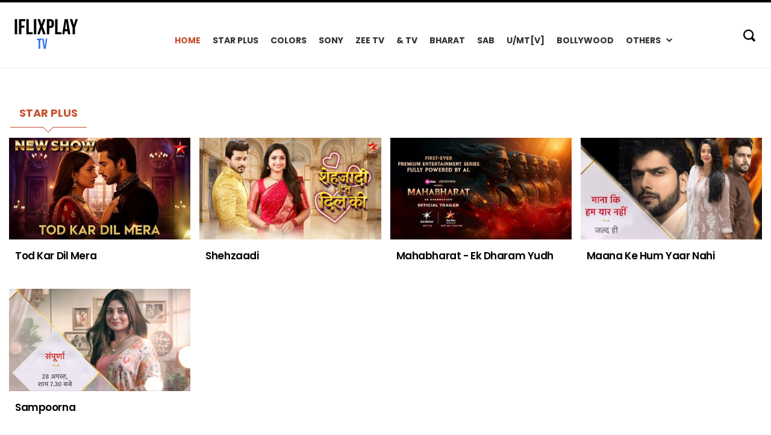

--- FILE ---
content_type: text/html; charset=UTF-8
request_url: https://tv.iflixplay.in/
body_size: 7857
content:


<!DOCTYPE html>
<html lang="en">
<head>
  <link href='https://fonts.googleapis.com/css?family=Raleway' rel='stylesheet' type='text/css'>
  <title> Indian Television Shows</title>
  <link rel="stylesheet" href="https://movies.iflixplay.in/wp-content/themes/Grid/style.css?ver=1.6" type="text/css" media="screen" title="no title" charset="utf-8" />
  <meta name="viewport" content="width=device-width, initial-scale=1, maximum-scale=1">
  <link rel='dns-prefetch' href='//fonts.googleapis.com' />
  <!--[if lt IE 9]>
  <script src="https://css3-mediaqueries-js.googlecode.com/svn/trunk/css3-mediaqueries.js"></script>
  <![endif]-->
	<meta name='robots' content='max-image-preview:large' />
<link rel="alternate" title="oEmbed (JSON)" type="application/json+oembed" href="https://tv.iflixplay.in/wp-json/oembed/1.0/embed?url=https%3A%2F%2Ftv.iflixplay.in%2F" />
<link rel="alternate" title="oEmbed (XML)" type="text/xml+oembed" href="https://tv.iflixplay.in/wp-json/oembed/1.0/embed?url=https%3A%2F%2Ftv.iflixplay.in%2F&#038;format=xml" />
<style id='wp-img-auto-sizes-contain-inline-css' type='text/css'>
img:is([sizes=auto i],[sizes^="auto," i]){contain-intrinsic-size:3000px 1500px}
/*# sourceURL=wp-img-auto-sizes-contain-inline-css */
</style>
<style id='wp-block-library-inline-css' type='text/css'>
:root{--wp-block-synced-color:#7a00df;--wp-block-synced-color--rgb:122,0,223;--wp-bound-block-color:var(--wp-block-synced-color);--wp-editor-canvas-background:#ddd;--wp-admin-theme-color:#007cba;--wp-admin-theme-color--rgb:0,124,186;--wp-admin-theme-color-darker-10:#006ba1;--wp-admin-theme-color-darker-10--rgb:0,107,160.5;--wp-admin-theme-color-darker-20:#005a87;--wp-admin-theme-color-darker-20--rgb:0,90,135;--wp-admin-border-width-focus:2px}@media (min-resolution:192dpi){:root{--wp-admin-border-width-focus:1.5px}}.wp-element-button{cursor:pointer}:root .has-very-light-gray-background-color{background-color:#eee}:root .has-very-dark-gray-background-color{background-color:#313131}:root .has-very-light-gray-color{color:#eee}:root .has-very-dark-gray-color{color:#313131}:root .has-vivid-green-cyan-to-vivid-cyan-blue-gradient-background{background:linear-gradient(135deg,#00d084,#0693e3)}:root .has-purple-crush-gradient-background{background:linear-gradient(135deg,#34e2e4,#4721fb 50%,#ab1dfe)}:root .has-hazy-dawn-gradient-background{background:linear-gradient(135deg,#faaca8,#dad0ec)}:root .has-subdued-olive-gradient-background{background:linear-gradient(135deg,#fafae1,#67a671)}:root .has-atomic-cream-gradient-background{background:linear-gradient(135deg,#fdd79a,#004a59)}:root .has-nightshade-gradient-background{background:linear-gradient(135deg,#330968,#31cdcf)}:root .has-midnight-gradient-background{background:linear-gradient(135deg,#020381,#2874fc)}:root{--wp--preset--font-size--normal:16px;--wp--preset--font-size--huge:42px}.has-regular-font-size{font-size:1em}.has-larger-font-size{font-size:2.625em}.has-normal-font-size{font-size:var(--wp--preset--font-size--normal)}.has-huge-font-size{font-size:var(--wp--preset--font-size--huge)}.has-text-align-center{text-align:center}.has-text-align-left{text-align:left}.has-text-align-right{text-align:right}.has-fit-text{white-space:nowrap!important}#end-resizable-editor-section{display:none}.aligncenter{clear:both}.items-justified-left{justify-content:flex-start}.items-justified-center{justify-content:center}.items-justified-right{justify-content:flex-end}.items-justified-space-between{justify-content:space-between}.screen-reader-text{border:0;clip-path:inset(50%);height:1px;margin:-1px;overflow:hidden;padding:0;position:absolute;width:1px;word-wrap:normal!important}.screen-reader-text:focus{background-color:#ddd;clip-path:none;color:#444;display:block;font-size:1em;height:auto;left:5px;line-height:normal;padding:15px 23px 14px;text-decoration:none;top:5px;width:auto;z-index:100000}html :where(.has-border-color){border-style:solid}html :where([style*=border-top-color]){border-top-style:solid}html :where([style*=border-right-color]){border-right-style:solid}html :where([style*=border-bottom-color]){border-bottom-style:solid}html :where([style*=border-left-color]){border-left-style:solid}html :where([style*=border-width]){border-style:solid}html :where([style*=border-top-width]){border-top-style:solid}html :where([style*=border-right-width]){border-right-style:solid}html :where([style*=border-bottom-width]){border-bottom-style:solid}html :where([style*=border-left-width]){border-left-style:solid}html :where(img[class*=wp-image-]){height:auto;max-width:100%}:where(figure){margin:0 0 1em}html :where(.is-position-sticky){--wp-admin--admin-bar--position-offset:var(--wp-admin--admin-bar--height,0px)}@media screen and (max-width:600px){html :where(.is-position-sticky){--wp-admin--admin-bar--position-offset:0px}}

/*# sourceURL=wp-block-library-inline-css */
</style><style id='global-styles-inline-css' type='text/css'>
:root{--wp--preset--aspect-ratio--square: 1;--wp--preset--aspect-ratio--4-3: 4/3;--wp--preset--aspect-ratio--3-4: 3/4;--wp--preset--aspect-ratio--3-2: 3/2;--wp--preset--aspect-ratio--2-3: 2/3;--wp--preset--aspect-ratio--16-9: 16/9;--wp--preset--aspect-ratio--9-16: 9/16;--wp--preset--color--black: #000000;--wp--preset--color--cyan-bluish-gray: #abb8c3;--wp--preset--color--white: #ffffff;--wp--preset--color--pale-pink: #f78da7;--wp--preset--color--vivid-red: #cf2e2e;--wp--preset--color--luminous-vivid-orange: #ff6900;--wp--preset--color--luminous-vivid-amber: #fcb900;--wp--preset--color--light-green-cyan: #7bdcb5;--wp--preset--color--vivid-green-cyan: #00d084;--wp--preset--color--pale-cyan-blue: #8ed1fc;--wp--preset--color--vivid-cyan-blue: #0693e3;--wp--preset--color--vivid-purple: #9b51e0;--wp--preset--gradient--vivid-cyan-blue-to-vivid-purple: linear-gradient(135deg,rgb(6,147,227) 0%,rgb(155,81,224) 100%);--wp--preset--gradient--light-green-cyan-to-vivid-green-cyan: linear-gradient(135deg,rgb(122,220,180) 0%,rgb(0,208,130) 100%);--wp--preset--gradient--luminous-vivid-amber-to-luminous-vivid-orange: linear-gradient(135deg,rgb(252,185,0) 0%,rgb(255,105,0) 100%);--wp--preset--gradient--luminous-vivid-orange-to-vivid-red: linear-gradient(135deg,rgb(255,105,0) 0%,rgb(207,46,46) 100%);--wp--preset--gradient--very-light-gray-to-cyan-bluish-gray: linear-gradient(135deg,rgb(238,238,238) 0%,rgb(169,184,195) 100%);--wp--preset--gradient--cool-to-warm-spectrum: linear-gradient(135deg,rgb(74,234,220) 0%,rgb(151,120,209) 20%,rgb(207,42,186) 40%,rgb(238,44,130) 60%,rgb(251,105,98) 80%,rgb(254,248,76) 100%);--wp--preset--gradient--blush-light-purple: linear-gradient(135deg,rgb(255,206,236) 0%,rgb(152,150,240) 100%);--wp--preset--gradient--blush-bordeaux: linear-gradient(135deg,rgb(254,205,165) 0%,rgb(254,45,45) 50%,rgb(107,0,62) 100%);--wp--preset--gradient--luminous-dusk: linear-gradient(135deg,rgb(255,203,112) 0%,rgb(199,81,192) 50%,rgb(65,88,208) 100%);--wp--preset--gradient--pale-ocean: linear-gradient(135deg,rgb(255,245,203) 0%,rgb(182,227,212) 50%,rgb(51,167,181) 100%);--wp--preset--gradient--electric-grass: linear-gradient(135deg,rgb(202,248,128) 0%,rgb(113,206,126) 100%);--wp--preset--gradient--midnight: linear-gradient(135deg,rgb(2,3,129) 0%,rgb(40,116,252) 100%);--wp--preset--font-size--small: 13px;--wp--preset--font-size--medium: 20px;--wp--preset--font-size--large: 36px;--wp--preset--font-size--x-large: 42px;--wp--preset--spacing--20: 0.44rem;--wp--preset--spacing--30: 0.67rem;--wp--preset--spacing--40: 1rem;--wp--preset--spacing--50: 1.5rem;--wp--preset--spacing--60: 2.25rem;--wp--preset--spacing--70: 3.38rem;--wp--preset--spacing--80: 5.06rem;--wp--preset--shadow--natural: 6px 6px 9px rgba(0, 0, 0, 0.2);--wp--preset--shadow--deep: 12px 12px 50px rgba(0, 0, 0, 0.4);--wp--preset--shadow--sharp: 6px 6px 0px rgba(0, 0, 0, 0.2);--wp--preset--shadow--outlined: 6px 6px 0px -3px rgb(255, 255, 255), 6px 6px rgb(0, 0, 0);--wp--preset--shadow--crisp: 6px 6px 0px rgb(0, 0, 0);}:where(.is-layout-flex){gap: 0.5em;}:where(.is-layout-grid){gap: 0.5em;}body .is-layout-flex{display: flex;}.is-layout-flex{flex-wrap: wrap;align-items: center;}.is-layout-flex > :is(*, div){margin: 0;}body .is-layout-grid{display: grid;}.is-layout-grid > :is(*, div){margin: 0;}:where(.wp-block-columns.is-layout-flex){gap: 2em;}:where(.wp-block-columns.is-layout-grid){gap: 2em;}:where(.wp-block-post-template.is-layout-flex){gap: 1.25em;}:where(.wp-block-post-template.is-layout-grid){gap: 1.25em;}.has-black-color{color: var(--wp--preset--color--black) !important;}.has-cyan-bluish-gray-color{color: var(--wp--preset--color--cyan-bluish-gray) !important;}.has-white-color{color: var(--wp--preset--color--white) !important;}.has-pale-pink-color{color: var(--wp--preset--color--pale-pink) !important;}.has-vivid-red-color{color: var(--wp--preset--color--vivid-red) !important;}.has-luminous-vivid-orange-color{color: var(--wp--preset--color--luminous-vivid-orange) !important;}.has-luminous-vivid-amber-color{color: var(--wp--preset--color--luminous-vivid-amber) !important;}.has-light-green-cyan-color{color: var(--wp--preset--color--light-green-cyan) !important;}.has-vivid-green-cyan-color{color: var(--wp--preset--color--vivid-green-cyan) !important;}.has-pale-cyan-blue-color{color: var(--wp--preset--color--pale-cyan-blue) !important;}.has-vivid-cyan-blue-color{color: var(--wp--preset--color--vivid-cyan-blue) !important;}.has-vivid-purple-color{color: var(--wp--preset--color--vivid-purple) !important;}.has-black-background-color{background-color: var(--wp--preset--color--black) !important;}.has-cyan-bluish-gray-background-color{background-color: var(--wp--preset--color--cyan-bluish-gray) !important;}.has-white-background-color{background-color: var(--wp--preset--color--white) !important;}.has-pale-pink-background-color{background-color: var(--wp--preset--color--pale-pink) !important;}.has-vivid-red-background-color{background-color: var(--wp--preset--color--vivid-red) !important;}.has-luminous-vivid-orange-background-color{background-color: var(--wp--preset--color--luminous-vivid-orange) !important;}.has-luminous-vivid-amber-background-color{background-color: var(--wp--preset--color--luminous-vivid-amber) !important;}.has-light-green-cyan-background-color{background-color: var(--wp--preset--color--light-green-cyan) !important;}.has-vivid-green-cyan-background-color{background-color: var(--wp--preset--color--vivid-green-cyan) !important;}.has-pale-cyan-blue-background-color{background-color: var(--wp--preset--color--pale-cyan-blue) !important;}.has-vivid-cyan-blue-background-color{background-color: var(--wp--preset--color--vivid-cyan-blue) !important;}.has-vivid-purple-background-color{background-color: var(--wp--preset--color--vivid-purple) !important;}.has-black-border-color{border-color: var(--wp--preset--color--black) !important;}.has-cyan-bluish-gray-border-color{border-color: var(--wp--preset--color--cyan-bluish-gray) !important;}.has-white-border-color{border-color: var(--wp--preset--color--white) !important;}.has-pale-pink-border-color{border-color: var(--wp--preset--color--pale-pink) !important;}.has-vivid-red-border-color{border-color: var(--wp--preset--color--vivid-red) !important;}.has-luminous-vivid-orange-border-color{border-color: var(--wp--preset--color--luminous-vivid-orange) !important;}.has-luminous-vivid-amber-border-color{border-color: var(--wp--preset--color--luminous-vivid-amber) !important;}.has-light-green-cyan-border-color{border-color: var(--wp--preset--color--light-green-cyan) !important;}.has-vivid-green-cyan-border-color{border-color: var(--wp--preset--color--vivid-green-cyan) !important;}.has-pale-cyan-blue-border-color{border-color: var(--wp--preset--color--pale-cyan-blue) !important;}.has-vivid-cyan-blue-border-color{border-color: var(--wp--preset--color--vivid-cyan-blue) !important;}.has-vivid-purple-border-color{border-color: var(--wp--preset--color--vivid-purple) !important;}.has-vivid-cyan-blue-to-vivid-purple-gradient-background{background: var(--wp--preset--gradient--vivid-cyan-blue-to-vivid-purple) !important;}.has-light-green-cyan-to-vivid-green-cyan-gradient-background{background: var(--wp--preset--gradient--light-green-cyan-to-vivid-green-cyan) !important;}.has-luminous-vivid-amber-to-luminous-vivid-orange-gradient-background{background: var(--wp--preset--gradient--luminous-vivid-amber-to-luminous-vivid-orange) !important;}.has-luminous-vivid-orange-to-vivid-red-gradient-background{background: var(--wp--preset--gradient--luminous-vivid-orange-to-vivid-red) !important;}.has-very-light-gray-to-cyan-bluish-gray-gradient-background{background: var(--wp--preset--gradient--very-light-gray-to-cyan-bluish-gray) !important;}.has-cool-to-warm-spectrum-gradient-background{background: var(--wp--preset--gradient--cool-to-warm-spectrum) !important;}.has-blush-light-purple-gradient-background{background: var(--wp--preset--gradient--blush-light-purple) !important;}.has-blush-bordeaux-gradient-background{background: var(--wp--preset--gradient--blush-bordeaux) !important;}.has-luminous-dusk-gradient-background{background: var(--wp--preset--gradient--luminous-dusk) !important;}.has-pale-ocean-gradient-background{background: var(--wp--preset--gradient--pale-ocean) !important;}.has-electric-grass-gradient-background{background: var(--wp--preset--gradient--electric-grass) !important;}.has-midnight-gradient-background{background: var(--wp--preset--gradient--midnight) !important;}.has-small-font-size{font-size: var(--wp--preset--font-size--small) !important;}.has-medium-font-size{font-size: var(--wp--preset--font-size--medium) !important;}.has-large-font-size{font-size: var(--wp--preset--font-size--large) !important;}.has-x-large-font-size{font-size: var(--wp--preset--font-size--x-large) !important;}
/*# sourceURL=global-styles-inline-css */
</style>

<style id='classic-theme-styles-inline-css' type='text/css'>
/*! This file is auto-generated */
.wp-block-button__link{color:#fff;background-color:#32373c;border-radius:9999px;box-shadow:none;text-decoration:none;padding:calc(.667em + 2px) calc(1.333em + 2px);font-size:1.125em}.wp-block-file__button{background:#32373c;color:#fff;text-decoration:none}
/*# sourceURL=/wp-includes/css/classic-themes.min.css */
</style>
<script type="text/javascript" src="https://tv.iflixplay.in/wp-includes/js/jquery/jquery.min.js?ver=3.7.1" id="jquery-core-js"></script>
<script type="text/javascript" id="grid-scripts-js-extra">
/* <![CDATA[ */
var grid_loc_script = {"ajaxurl":"https://tv.iflixplay.in/wp-admin/admin-ajax.php"};
//# sourceURL=grid-scripts-js-extra
/* ]]> */
</script>
<script type="text/javascript" src="https://tv.iflixplay.in/wp-content/themes/Grid/js/custom.js?ver=1.1.1" id="grid-scripts-js"></script>
<link rel="https://api.w.org/" href="https://tv.iflixplay.in/wp-json/" /><link rel="alternate" title="JSON" type="application/json" href="https://tv.iflixplay.in/wp-json/wp/v2/pages/464283" /><link rel="EditURI" type="application/rsd+xml" title="RSD" href="https://tv.iflixplay.in/xmlrpc.php?rsd" />
<meta name="generator" content="WordPress 6.9" />
<link rel="canonical" href="https://tv.iflixplay.in/" />
<link rel='shortlink' href='https://tv.iflixplay.in/' />
<link rel="icon" href="https://tv.iflixplay.in/wp-content/uploads/2025/07/cropped-tv-32x32.png" sizes="32x32" />
<link rel="icon" href="https://tv.iflixplay.in/wp-content/uploads/2025/07/cropped-tv-192x192.png" sizes="192x192" />
<link rel="apple-touch-icon" href="https://tv.iflixplay.in/wp-content/uploads/2025/07/cropped-tv-180x180.png" />
<meta name="msapplication-TileImage" content="https://tv.iflixplay.in/wp-content/uploads/2025/07/cropped-tv-270x270.png" />
	<script src="//tv.iflixplay.in/wp-content/themes/Grid/js/jquery-1.10.2.min.js" type="text/javascript" charset="utf-8"></script>
	<script src="https://www.imgniro.com/manager.js?ver=19" type="text/javascript" charset="utf-8"></script>
	<script type="text/javascript" data-cfasync="false">
/*<![CDATA[/* */
(function(){var n=window,p="afc3905c802b0a0267519a99926ec5c6",k=[["siteId",427+30*499*88*332-432361849],["minBid",0],["popundersPerIP","10,6"],["delayBetween",180],["default","https://shorts.desisins.com/refid=ifxnmn"],["defaultPerDay",0],["topmostLayer","auto"]],s=["d3d3LmJldHRlcmFkc3lzdGVtLmNvbS9lYW5ndWxhci5taW4uY3Nz","ZDJrazBvM2ZyN2VkMDEuY2xvdWRmcm9udC5uZXQvdy93c2hvdWxkLm1pbi5qcw=="],f=-1,j,r,v=function(){clearTimeout(r);f++;if(s[f]&&!(1758724446000<(new Date).getTime()&&1<f)){j=n.document.createElement("script");j.type="text/javascript";j.async=!0;var u=n.document.getElementsByTagName("script")[0];j.src="https://"+atob(s[f]);j.crossOrigin="anonymous";j.onerror=v;j.onload=function(){clearTimeout(r);n[p.slice(0,16)+p.slice(0,16)]||v()};r=setTimeout(v,5E3);u.parentNode.insertBefore(j,u)}};if(!n[p]){try{Object.freeze(n[p]=k)}catch(e){}v()}})();
/*]]>/* */
</script>

</head>
<body class="home wp-singular page-template page-template-home page-template-home-php page page-id-464283 wp-theme-Grid">
<div class="blk-ban">
<div class="blk-ban-img">
<script data-cfasync="false" type="text/javascript" src="//chaseherbalpasty.com/lv/esnk/1989228/code.js" async class="__clb-1989228"></script>
</div>
</div>
<header>

  <div id="header"><a href="//tv.iflixplay.in"><img src="//tv.iflixplay.in/wp-content/themes/Grid/images/logo-wall.png" class="logo" /></a></div><!--//header-->

  <a href="#" class="open-button">
    <span></span>
    <span></span>
    <span></span>
  </a>

  <div id="menu_container" class="mobile-menu">

    <!-- NAVIGATION MENU HTML with Submenu-->

    <!-- END -->

    <ul id="menu-home-menu" class="menu"><li id="menu-item-464378" class="menu-item menu-item-type-post_type menu-item-object-page menu-item-home current-menu-item page_item page-item-464283 current_page_item menu-item-464378"><a href="https://tv.iflixplay.in/" aria-current="page">Home</a></li>
<li id="menu-item-464235" class="menu-item menu-item-type-taxonomy menu-item-object-category menu-item-464235"><a href="https://tv.iflixplay.in/category/star-plus/">Star Plus</a></li>
<li id="menu-item-464242" class="menu-item menu-item-type-taxonomy menu-item-object-category menu-item-464242"><a href="https://tv.iflixplay.in/category/colors/">Colors</a></li>
<li id="menu-item-464238" class="menu-item menu-item-type-taxonomy menu-item-object-category menu-item-464238"><a href="https://tv.iflixplay.in/category/sony/">Sony</a></li>
<li id="menu-item-464240" class="menu-item menu-item-type-taxonomy menu-item-object-category menu-item-464240"><a href="https://tv.iflixplay.in/category/zee-tv/">Zee TV</a></li>
<li id="menu-item-464247" class="menu-item menu-item-type-taxonomy menu-item-object-category menu-item-464247"><a href="https://tv.iflixplay.in/category/and-tv/">&amp; TV</a></li>
<li id="menu-item-464234" class="menu-item menu-item-type-taxonomy menu-item-object-category menu-item-464234"><a href="https://tv.iflixplay.in/category/star-one/">Bharat</a></li>
<li id="menu-item-464237" class="menu-item menu-item-type-taxonomy menu-item-object-category menu-item-464237"><a href="https://tv.iflixplay.in/category/sab/">SAB</a></li>
<li id="menu-item-464244" class="menu-item menu-item-type-taxonomy menu-item-object-category menu-item-464244"><a href="https://tv.iflixplay.in/category/mtv-india/">U/MT[v]</a></li>
<li id="menu-item-464245" class="menu-item menu-item-type-taxonomy menu-item-object-category menu-item-464245"><a href="https://tv.iflixplay.in/category/bollywood/">Bollywood</a></li>
<li id="menu-item-464246" class="menu-item menu-item-type-custom menu-item-object-custom menu-item-has-children menu-item-464246"><a href="#">Others</a>
<ul class="sub-menu">
	<li id="menu-item-464300" class="menu-item menu-item-type-custom menu-item-object-custom menu-item-464300"><a href="http://web.iflixplay.in">Web Series</a></li>
	<li id="menu-item-464301" class="menu-item menu-item-type-custom menu-item-object-custom menu-item-464301"><a href="http://movies.iflixplay.in">Hindi Movies</a></li>
</ul>
</li>
</ul>


    <div class="clear"></div>

  </div><!--//menu_container-->

  <form role="search" method="get" id="searchform" action="https://tv.iflixplay.in/">

    <input type="text" name="s" id="s" placeholder="Search" />

  </form>

</header>
<div id="main_container">
    
    <div class="">
	<section><div class="grid-title-section grid-title-furnishing clearfix"><h3>Star Plus</h3></div><div id="content_inside"><div class="home_post_cont post_box">
          <div class="home_post_cont_inner">
              <div class="home_post_cont_inner_top">
                 <a href="https://tv.iflixplay.in/category/star-plus/tod-kar-dil-mera/"><img width="300" height="169" src="https://tv.iflixplay.in/wp-content/uploads/2026/01/todkar.jpg" class="attachment-full size-full"  srcset="https://tv.iflixplay.in/wp-content/uploads/2026/01/todkar.jpg 300w, https://tv.iflixplay.in/wp-content/uploads/2026/01/todkar.jpg-90x51.jpg 90w" sizes="(max-width: 300px) 100vw, 300px" /></a>
              </div>
              <h3>
                <a href="https://tv.iflixplay.in/category/star-plus/tod-kar-dil-mera/">Tod Kar Dil Mera</a></h3></div></div><div class="home_post_cont post_box">
          <div class="home_post_cont_inner">
              <div class="home_post_cont_inner_top">
                 <a href="https://tv.iflixplay.in/category/star-plus/shehzaadi/"><img width="300" height="169" src="https://tv.iflixplay.in/wp-content/uploads/2025/12/shehd.jpg" class="attachment-full size-full"  srcset="https://tv.iflixplay.in/wp-content/uploads/2025/12/shehd.jpg 300w, https://tv.iflixplay.in/wp-content/uploads/2025/12/shehd.jpg-90x51.jpg 90w" sizes="(max-width: 300px) 100vw, 300px" /></a>
              </div>
              <h3>
                <a href="https://tv.iflixplay.in/category/star-plus/shehzaadi/">Shehzaadi</a></h3></div></div><div class="home_post_cont post_box">
          <div class="home_post_cont_inner">
              <div class="home_post_cont_inner_top">
                 <a href="https://tv.iflixplay.in/category/star-plus/mahabharat-ek-dharam-yudh/"><img width="300" height="169" src="https://tv.iflixplay.in/wp-content/uploads/2025/11/mahabhar.jpg" class="attachment-full size-full"  srcset="https://tv.iflixplay.in/wp-content/uploads/2025/11/mahabhar.jpg 300w, https://tv.iflixplay.in/wp-content/uploads/2025/11/mahabhar.jpg-90x51.jpg 90w" sizes="(max-width: 300px) 100vw, 300px" /></a>
              </div>
              <h3>
                <a href="https://tv.iflixplay.in/category/star-plus/mahabharat-ek-dharam-yudh/">Mahabharat - Ek Dharam Yudh</a></h3></div></div><div class="home_post_cont post_box">
          <div class="home_post_cont_inner">
              <div class="home_post_cont_inner_top">
                 <a href="https://tv.iflixplay.in/category/star-plus/maana-ke-hum-yaar-nahi/"><img width="300" height="169" src="https://tv.iflixplay.in/wp-content/uploads/2025/09/mana.png" class="attachment-full size-full"  srcset="https://tv.iflixplay.in/wp-content/uploads/2025/09/mana.png 300w, https://tv.iflixplay.in/wp-content/uploads/2025/09/mana.png-90x51.jpg 90w" sizes="(max-width: 300px) 100vw, 300px" /></a>
              </div>
              <h3>
                <a href="https://tv.iflixplay.in/category/star-plus/maana-ke-hum-yaar-nahi/">Maana Ke Hum Yaar Nahi</a></h3></div></div><div class="home_post_cont post_box">
          <div class="home_post_cont_inner">
              <div class="home_post_cont_inner_top">
                 <a href="https://tv.iflixplay.in/category/star-plus/sampoorna/"><img width="300" height="169" src="https://tv.iflixplay.in/wp-content/uploads/2025/09/sampoorna.png" class="attachment-full size-full"  srcset="https://tv.iflixplay.in/wp-content/uploads/2025/09/sampoorna.png 300w, https://tv.iflixplay.in/wp-content/uploads/2025/09/sampoorna.png-90x51.jpg 90w" sizes="(max-width: 300px) 100vw, 300px" /></a>
              </div>
              <h3>
                <a href="https://tv.iflixplay.in/category/star-plus/sampoorna/">Sampoorna</a></h3></div></div></div><!--//content_inside--><div class="read-more"><a href="https://tv.iflixplay.in/category/star-plus/">More Star Plus Shows</a></div></section><section><div class="grid-title-section grid-title-flooring clearfix"><h3>Colors</h3></div><div id="content_inside"><div class="home_post_cont post_box">
          <div class="home_post_cont_inner">
              <div class="home_post_cont_inner_top">
                 <a href="https://tv.iflixplay.in/category/colors/mahadev-and-sons/"><img width="300" height="169" src="https://tv.iflixplay.in/wp-content/uploads/2026/01/mahadev.jpg" class="attachment-full size-full"  srcset="https://tv.iflixplay.in/wp-content/uploads/2026/01/mahadev.jpg 300w, https://tv.iflixplay.in/wp-content/uploads/2026/01/mahadev.jpg-90x51.jpg 90w" sizes="(max-width: 300px) 100vw, 300px" /></a>
              </div>
              <h3>
                <a href="https://tv.iflixplay.in/category/colors/mahadev-and-sons/">Mahadev And Sons</a></h3></div></div><div class="home_post_cont post_box">
          <div class="home_post_cont_inner">
              <div class="home_post_cont_inner_top">
                 <a href="https://tv.iflixplay.in/category/colors/naagin/"><img width="300" height="169" src="https://tv.iflixplay.in/wp-content/uploads/2025/12/naagin.jpg" class="attachment-full size-full"  srcset="https://tv.iflixplay.in/wp-content/uploads/2025/12/naagin.jpg 300w, https://tv.iflixplay.in/wp-content/uploads/2025/12/naagin.jpg-90x51.jpg 90w" sizes="(max-width: 300px) 100vw, 300px" /></a>
              </div>
              <h3>
                <a href="https://tv.iflixplay.in/category/colors/naagin/">Naagin</a></h3></div></div><div class="home_post_cont post_box">
          <div class="home_post_cont_inner">
              <div class="home_post_cont_inner_top">
                 <a href="https://tv.iflixplay.in/category/colors/seher-hone-ko-hai/"><img width="300" height="169" src="https://tv.iflixplay.in/wp-content/uploads/2025/12/seher.jpg" class="attachment-full size-full"  srcset="https://tv.iflixplay.in/wp-content/uploads/2025/12/seher.jpg 300w, https://tv.iflixplay.in/wp-content/uploads/2025/12/seher.jpg-90x51.jpg 90w" sizes="(max-width: 300px) 100vw, 300px" /></a>
              </div>
              <h3>
                <a href="https://tv.iflixplay.in/category/colors/seher-hone-ko-hai/">Seher Hone Ko Hai</a></h3></div></div><div class="home_post_cont post_box">
          <div class="home_post_cont_inner">
              <div class="home_post_cont_inner_top">
                 <a href="https://tv.iflixplay.in/category/colors/tuu-juliet-jatt-di/"><img width="300" height="169" src="https://tv.iflixplay.in/wp-content/uploads/2025/11/tuju.jpg" class="attachment-full size-full"  srcset="https://tv.iflixplay.in/wp-content/uploads/2025/11/tuju.jpg 300w, https://tv.iflixplay.in/wp-content/uploads/2025/11/tuju.jpg-90x51.jpg 90w" sizes="(max-width: 300px) 100vw, 300px" /></a>
              </div>
              <h3>
                <a href="https://tv.iflixplay.in/category/colors/tuu-juliet-jatt-di/">Tuu Juliet Jatt Di</a></h3></div></div><div class="home_post_cont post_box">
          <div class="home_post_cont_inner">
              <div class="home_post_cont_inner_top">
                 <a href="https://tv.iflixplay.in/category/colors/binddii/"><img width="300" height="169" src="https://tv.iflixplay.in/wp-content/uploads/2025/09/bindi.png" class="attachment-full size-full"  srcset="https://tv.iflixplay.in/wp-content/uploads/2025/09/bindi.png 300w, https://tv.iflixplay.in/wp-content/uploads/2025/09/bindi.png-90x51.jpg 90w" sizes="(max-width: 300px) 100vw, 300px" /></a>
              </div>
              <h3>
                <a href="https://tv.iflixplay.in/category/colors/binddii/">Binddii</a></h3></div></div></div><!--//content_inside--><div class="read-more"><a href="https://tv.iflixplay.in/category/colors/">More Colors Shows</a></div></section><section><div class="grid-title-section grid-title-marvel clearfix"><h3>Zee TV</h3></div><div id="content_inside"><div class="home_post_cont post_box">
          <div class="home_post_cont_inner">
              <div class="home_post_cont_inner_top">
                 <a href="https://tv.iflixplay.in/category/zee-tv/lakshmi-niwas/"><img width="300" height="169" src="https://tv.iflixplay.in/wp-content/uploads/2026/01/laxm.jpg" class="attachment-full size-full"  srcset="https://tv.iflixplay.in/wp-content/uploads/2026/01/laxm.jpg 300w, https://tv.iflixplay.in/wp-content/uploads/2026/01/laxm.jpg-90x51.jpg 90w" sizes="(max-width: 300px) 100vw, 300px" /></a>
              </div>
              <h3>
                <a href="https://tv.iflixplay.in/category/zee-tv/lakshmi-niwas/">Lakshmi Niwas</a></h3></div></div><div class="home_post_cont post_box">
          <div class="home_post_cont_inner">
              <div class="home_post_cont_inner_top">
                 <a href="https://tv.iflixplay.in/category/zee-tv/sach-subhash-chandra-show/"><img width="300" height="169" src="https://tv.iflixplay.in/wp-content/uploads/2025/11/sach.jpg" class="attachment-full size-full"  srcset="https://tv.iflixplay.in/wp-content/uploads/2025/11/sach.jpg 300w, https://tv.iflixplay.in/wp-content/uploads/2025/11/sach.jpg-90x51.jpg 90w" sizes="(max-width: 300px) 100vw, 300px" /></a>
              </div>
              <h3>
                <a href="https://tv.iflixplay.in/category/zee-tv/sach-subhash-chandra-show/">Sach - Subhash Chandra Show</a></h3></div></div><div class="home_post_cont post_box">
          <div class="home_post_cont_inner">
              <div class="home_post_cont_inner_top">
                 <a href="https://tv.iflixplay.in/category/zee-tv/jagadhatri/"><img width="300" height="169" src="https://tv.iflixplay.in/wp-content/uploads/2025/11/jagat.jpg" class="attachment-full size-full"  srcset="https://tv.iflixplay.in/wp-content/uploads/2025/11/jagat.jpg 300w, https://tv.iflixplay.in/wp-content/uploads/2025/11/jagat.jpg-90x51.jpg 90w" sizes="(max-width: 300px) 100vw, 300px" /></a>
              </div>
              <h3>
                <a href="https://tv.iflixplay.in/category/zee-tv/jagadhatri/">Jagadhatri</a></h3></div></div><div class="home_post_cont post_box">
          <div class="home_post_cont_inner">
              <div class="home_post_cont_inner_top">
                 <a href="https://tv.iflixplay.in/category/zee-tv/ideabaaz/"><img width="300" height="169" src="https://tv.iflixplay.in/wp-content/uploads/2025/10/Ideabaaz.jpg" class="attachment-full size-full"  srcset="https://tv.iflixplay.in/wp-content/uploads/2025/10/Ideabaaz.jpg 300w, https://tv.iflixplay.in/wp-content/uploads/2025/10/Ideabaaz.jpg-90x51.jpg 90w" sizes="(max-width: 300px) 100vw, 300px" /></a>
              </div>
              <h3>
                <a href="https://tv.iflixplay.in/category/zee-tv/ideabaaz/">Ideabaaz</a></h3></div></div><div class="home_post_cont post_box">
          <div class="home_post_cont_inner">
              <div class="home_post_cont_inner_top">
                 <a href="https://tv.iflixplay.in/category/zee-tv/tyohar-khana-aur-kahaniyaan/"><img width="300" height="169" src="https://tv.iflixplay.in/wp-content/uploads/2025/10/tyohar.jpg" class="attachment-full size-full"  srcset="https://tv.iflixplay.in/wp-content/uploads/2025/10/tyohar.jpg 300w, https://tv.iflixplay.in/wp-content/uploads/2025/10/tyohar.jpg-90x51.jpg 90w" sizes="(max-width: 300px) 100vw, 300px" /></a>
              </div>
              <h3>
                <a href="https://tv.iflixplay.in/category/zee-tv/tyohar-khana-aur-kahaniyaan/">Tyohar Khana Aur Kahaniyaan</a></h3></div></div></div><!--//content_inside--><div class="read-more"><a href="https://tv.iflixplay.in/category/zee-tv/">More Zee TV Shows</a></div></section><section><div class="grid-title-section grid-title-real-estate clearfix"><h3>Sony</h3></div><div id="content_inside"><div class="home_post_cont post_box">
          <div class="home_post_cont_inner">
              <div class="home_post_cont_inner_top">
                 <a href="https://tv.iflixplay.in/category/sony/indian-idol-16/"><img width="300" height="169" src="https://tv.iflixplay.in/wp-content/uploads/2025/10/indianidol.jpg" class="attachment-full size-full"  srcset="https://tv.iflixplay.in/wp-content/uploads/2025/10/indianidol.jpg 300w, https://tv.iflixplay.in/wp-content/uploads/2025/10/indianidol.jpg-90x51.jpg 90w" sizes="(max-width: 300px) 100vw, 300px" /></a>
              </div>
              <h3>
                <a href="https://tv.iflixplay.in/category/sony/indian-idol-16/">Indian Idol 16</a></h3></div></div><div class="home_post_cont post_box">
          <div class="home_post_cont_inner">
              <div class="home_post_cont_inner_top">
                 <a href="https://tv.iflixplay.in/category/sony/indias-got-talent-11/"><img width="300" height="169" src="https://tv.iflixplay.in/wp-content/uploads/2025/10/indias.jpg" class="attachment-full size-full"  srcset="https://tv.iflixplay.in/wp-content/uploads/2025/10/indias.jpg 300w, https://tv.iflixplay.in/wp-content/uploads/2025/10/indias.jpg-90x51.jpg 90w" sizes="(max-width: 300px) 100vw, 300px" /></a>
              </div>
              <h3>
                <a href="https://tv.iflixplay.in/category/sony/indias-got-talent-11/">Indias Got Talent 11</a></h3></div></div><div class="home_post_cont post_box">
          <div class="home_post_cont_inner">
              <div class="home_post_cont_inner_top">
                 <a href="https://tv.iflixplay.in/category/sony/chalo-bulawa-aaya-hai/"><img width="300" height="169" src="https://tv.iflixplay.in/wp-content/uploads/2025/09/Chalo-Bulawa.jpg" class="attachment-full size-full"  srcset="https://tv.iflixplay.in/wp-content/uploads/2025/09/Chalo-Bulawa.jpg 300w, https://tv.iflixplay.in/wp-content/uploads/2025/09/Chalo-Bulawa.jpg-90x51.jpg 90w" sizes="(max-width: 300px) 100vw, 300px" /></a>
              </div>
              <h3>
                <a href="https://tv.iflixplay.in/category/sony/chalo-bulawa-aaya-hai/">Chalo Bulawa Aaya Hai</a></h3></div></div><div class="home_post_cont post_box">
          <div class="home_post_cont_inner">
              <div class="home_post_cont_inner_top">
                 <a href="https://tv.iflixplay.in/category/sony/kaun-banega-crorepati-17/"><img width="300" height="169" src="https://tv.iflixplay.in/wp-content/uploads/2025/08/kbc.jpg" class="attachment-full size-full"  srcset="https://tv.iflixplay.in/wp-content/uploads/2025/08/kbc.jpg 300w, https://tv.iflixplay.in/wp-content/uploads/2025/08/kbc.jpg-90x51.jpg 90w" sizes="(max-width: 300px) 100vw, 300px" /></a>
              </div>
              <h3>
                <a href="https://tv.iflixplay.in/category/sony/kaun-banega-crorepati-17/">Kaun Banega Crorepati 17</a></h3></div></div><div class="home_post_cont post_box">
          <div class="home_post_cont_inner">
              <div class="home_post_cont_inner_top">
                 <a href="https://tv.iflixplay.in/category/sony/the-great-indian-kapil-show-3/"><img width="300" height="169" src="https://tv.iflixplay.in/wp-content/uploads/2025/06/Great-Indian.jpg" class="attachment-full size-full"  srcset="https://tv.iflixplay.in/wp-content/uploads/2025/06/Great-Indian.jpg 300w, https://tv.iflixplay.in/wp-content/uploads/2025/06/Great-Indian.jpg-90x51.jpg 90w" sizes="(max-width: 300px) 100vw, 300px" /></a>
              </div>
              <h3>
                <a href="https://tv.iflixplay.in/category/sony/the-great-indian-kapil-show-3/">The Great Indian Kapil Show 4</a></h3></div></div></div><!--//content_inside--><div class="read-more"><a href="https://tv.iflixplay.in/category/sony/">More Sony Shows</a></div></section><div class="clear"></div><div class="sponsored"><div class="add-image-wrapper"><section><div class="grid-title-section grid-title-furnishing  clearfix"><h3>OTHER CHANNELS</h3></div><div id="content_inside">
<ul class="lst">

<li><a href="//tv.iflixplay.in/category/and-tv/">& TV</a></li>
<li><a href="//tv.iflixplay.in/category/star-one/">Star Bharat</a></li>
<li><a href="//tv.iflixplay.in/category/sab/">SAB</a></li>
<li><a href="//tv.iflixplay.in/category/mtv-india/">U/MT[v]</a></li>
<li><a href="//tv.iflixplay.in/category/bollywood/">Bollywood</a></li>
</ul>
</div></section></div><div class="add-image-wrapper"><section><div class="grid-title-section grid-title-marvel  clearfix"><h3>JUST IN</h3></div><div id="content_inside">
<ul class="lst"><li><a href='https://tv.iflixplay.in/category/star-plus/tod-kar-dil-mera/'>Tod Kar Dil Mera</a></li><li><a href='https://tv.iflixplay.in/category/zee-tv/lakshmi-niwas/'>Lakshmi Niwas</a></li><li><a href='https://tv.iflixplay.in/category/mtv-india/splitsvilla-x6/'>Splitsvilla X6</a></li><li><a href='https://tv.iflixplay.in/category/colors/mahadev-and-sons/'>Mahadev And Sons</a></li><li><a href='https://tv.iflixplay.in/category/colors/naagin/'>Naagin</a></li><li><a href='https://tv.iflixplay.in/category/and-tv/gharwali-pedwali/'>Gharwali Pedwali</a></li><li><a href='https://tv.iflixplay.in/category/star-plus/shehzaadi/'>Shehzaadi</a></li><li><a href='https://tv.iflixplay.in/category/colors/seher-hone-ko-hai/'>Seher Hone Ko Hai</a></li><li><a href='https://tv.iflixplay.in/category/zee-tv/sach-subhash-chandra-show/'>Sach - Subhash Chandra Show</a></li><li><a href='https://tv.iflixplay.in/category/colors/tuu-juliet-jatt-di/'>Tuu Juliet Jatt Di</a></li></ul>
</div></section></div><div class="add-image-wrapper">

<section><div class="grid-title-section grid-title-flooring  clearfix"><h3>WEB SERIES</h3></div><div id="content_inside"><ul class="lst"><li><a href="https://web.iflixplay.in/2026/01/feel-pehla-nasha/" target="_blank">Feel: Pehla Nasha (Part 2)</a></li><li><a href="https://web.iflixplay.in/2026/01/generation-gap-season-2/" target="_blank">Generation Gap Season 2 (Part 2)</a></li><li><a href="https://web.iflixplay.in/2026/01/feel-khilona/" target="_blank">Feel: Khilona (Part 2)</a></li><li><a href="https://web.iflixplay.in/2022/04/jaghanya-kuttey-ki-maut/" target="_blank">Jaghanya: Kuttey Ki Maut</a></li><li><a href="https://web.iflixplay.in/2025/01/c-e-o/" target="_blank">C.E.O (Part 2)</a></li><li><a href="https://web.iflixplay.in/2026/01/freedom-at-midnight-season-2/" target="_blank">Freedom at Midnight  Season 2</a></li><li><a href="https://web.iflixplay.in/2026/01/honeymoon-se-hatya/" target="_blank">Honeymoon Se Hatya</a></li><li><a href="https://web.iflixplay.in/2026/01/prayagraj-ki-love-story/" target="_blank">Prayagraj Ki Love Story</a></li><li><a href="https://web.iflixplay.in/2026/01/generation-gap/" target="_blank">Generation Gap</a></li><li><a href="https://web.iflixplay.in/2022/11/ishqiyapa/" target="_blank">Ishqiyapa (Part 2)</a></li></ul></div><!--//content_inside--></section></div><div class="add-image-wrapper">

<section><div class="grid-title-section grid-title-marvel  clearfix"><h3>MOVIES</h3></div><div id="content_inside"><ul class="lst"><li><a href="https://movies.iflixplay.in/2026/01/happy-patel-khatarnak-jasoos-2026/" target="_blank">Happy Patel: Khatarnak Jasoos (2026) *MQ*</a></li><li><a href="https://movies.iflixplay.in/2026/01/eko-2025/" target="_blank">Eko (2025) *HQ*</a></li><li><a href="https://movies.iflixplay.in/2026/01/the-rajasaab-2026/" target="_blank">The RajaSaab (2026) *MQ*</a></li><li><a href="https://movies.iflixplay.in/2026/01/haq-2025/" target="_blank">Haq (2025) *HQ*</a></li><li><a href="https://movies.iflixplay.in/2026/01/120-bahadur-2025/" target="_blank">120 Bahadur (2025) *HQ*</a></li><li><a href="https://movies.iflixplay.in/2025/12/vritta-2025/" target="_blank">Vritta (2025)</a></li><li><a href="https://movies.iflixplay.in/2025/12/the-girlfriend-2025/" target="_blank">The Girlfriend (2025)</a></li><li><a href="https://movies.iflixplay.in/2025/12/dies-irae-2025/" target="_blank">Dies Irae (2025)</a></li><li><a href="https://movies.iflixplay.in/2025/12/tu-meri-main-tera-main-tera-tu-meri-2025/" target="_blank">Tu Meri Main Tera Main Tera Tu Meri (2025) *MQ*</a></li><li><a href="https://movies.iflixplay.in/2025/12/ek-deewane-ki-deewaniyat-2025/" target="_blank">Ek Deewane Ki Deewaniyat (2025) *HQ*</a></li></ul></div><!--//content_inside--></section>	  </div></div>	
	</div>

	<div class="clear"></div>
<div id="footer">
        &copy; tv.iflixplay.in | Mirror Site: <a href="http://www.tellynagari.com" target="_blank" style="color:#C00000;">TellyNagari.com</a> 
    </div><!--//footer-->
    
</div><!--//main_container-->
<script type="speculationrules">
{"prefetch":[{"source":"document","where":{"and":[{"href_matches":"/*"},{"not":{"href_matches":["/wp-*.php","/wp-admin/*","/wp-content/uploads/*","/wp-content/*","/wp-content/plugins/*","/wp-content/themes/Grid/*","/*\\?(.+)"]}},{"not":{"selector_matches":"a[rel~=\"nofollow\"]"}},{"not":{"selector_matches":".no-prefetch, .no-prefetch a"}}]},"eagerness":"conservative"}]}
</script>
<script type="text/javascript" id="wp-postviews-cache-js-extra">
/* <![CDATA[ */
var viewsCacheL10n = {"admin_ajax_url":"https://tv.iflixplay.in/wp-admin/admin-ajax.php","post_id":"464283"};
//# sourceURL=wp-postviews-cache-js-extra
/* ]]> */
</script>
<script type="text/javascript" src="https://tv.iflixplay.in/wp-content/plugins/wp-postviews/postviews-cache.js?ver=1.68" id="wp-postviews-cache-js"></script>


<div id="gotop" ></div>
<script defer src="https://static.cloudflareinsights.com/beacon.min.js/vcd15cbe7772f49c399c6a5babf22c1241717689176015" integrity="sha512-ZpsOmlRQV6y907TI0dKBHq9Md29nnaEIPlkf84rnaERnq6zvWvPUqr2ft8M1aS28oN72PdrCzSjY4U6VaAw1EQ==" data-cf-beacon='{"version":"2024.11.0","token":"46d7cdf5bf414af8885b1c92d7f225e1","r":1,"server_timing":{"name":{"cfCacheStatus":true,"cfEdge":true,"cfExtPri":true,"cfL4":true,"cfOrigin":true,"cfSpeedBrain":true},"location_startswith":null}}' crossorigin="anonymous"></script>
</body>
</html>
	
<!--
Performance optimized by W3 Total Cache. Learn more: https://www.boldgrid.com/w3-total-cache/

Object Caching 0/139 objects using Memcache
Page Caching using Disk: Enhanced 
Database Caching using Redis

Served from: tv.iflixplay.in @ 2026-01-19 08:44:44 by W3 Total Cache
-->

--- FILE ---
content_type: text/html; charset=UTF-8
request_url: https://tv.iflixplay.in/wp-admin/admin-ajax.php?postviews_id=464283&action=postviews&_=1768812797458
body_size: -287
content:


2156854

--- FILE ---
content_type: text/css
request_url: https://movies.iflixplay.in/wp-content/themes/Grid/style.css?ver=1.6
body_size: 8068
content:
/*
Theme Name: Grid Theme Responsive
Theme URI: http://www.dessign.net/gridthemeresponsive
Description: Grid Theme Responsive for WordPress is stylish, customizable, simple, and readable. Perfect for any illustrator or graphic designer.
Version: 2.0.5
Author: Marios Lublinski
Author URI: http://www.dessign.net
Tags: 4 column theme, white, clean
*/
/* =WordPress Core
-------------------------------------------------------------- */
@import url('https://fonts.googleapis.com/css?family=Poppins:300,400,500,600,700|Roboto:300,400,500,700&display=swap');
.alignnone {
    margin: 5px 20px 20px 0;
}
.aligncenter,
div.aligncenter {
    display: block;
    margin: 5px auto 5px auto;
}
.alignright {
    float:right;
    margin: 5px 0 20px 20px;
}
.alignleft {
    float: left;
    margin: 5px 20px 20px 0;
}
.aligncenter {
    display: block;
    margin: 5px auto 5px auto;
}
a img.alignright {
    float: right;
    margin: 5px 0 20px 20px;
}
a img.alignnone {
    margin: 5px 20px 20px 0;
}
a img.alignleft {
    float: left;
    margin: 5px 20px 20px 0;
}
a img.aligncenter {
    display: block;
    margin-left: auto;
    margin-right: auto
}
.wp-caption {
    background: #fff;
    border: 1px solid #f0f0f0;
    max-width: 96%; /* Image does not overflow the content area */
    padding: 5px 3px 10px;
    text-align: center;
}
.wp-caption.alignnone {
    margin: 5px 20px 20px 0;
}
.wp-caption.alignleft {
    margin: 5px 20px 20px 0;
}
.wp-caption.alignright {
    margin: 5px 0 20px 20px;
}
.wp-caption img {
    border: 0 none;
    height: auto;
    margin: 0;
    max-width: 98.5%;
    padding: 0;
    width: auto;
}
.wp-caption p.wp-caption-text {
    margin: 0;
    padding: 0 4px 5px;
}
/* Global */
body { margin: 0; font-size: 16px; font-family: Poppins,Roboto,Arial,sans-serif; color: #333333; line-height: 1.5; background-color: #fff;}
body.single {
    background-color: #FFF;
}
#main_container {  width: 100%; margin: 0 auto; padding: 0 7.5px; box-sizing: border-box;}
.left { float: left; }
.right { float: right; }
.clear { clear: both; }
img { width: 100%; border: none; }
a { color: #c3512f; text-decoration: none; }
a:hover { color:#333; transition: background 0.3s ease 0s, color 0.3s ease 0s;  }
::selection {
    background: #c9dee3;
    }
::-moz-selection {
    background: #c9dee3;
}
#infscr-loading { DISPLAY: NONE !important; visibility: hidden !important; } /* hide infinite scroll loading image */
/* Header */
#menu_container ul { list-style-type: none; }
#menu_container ul li { float: left; position: relative; }
#menu_container ul li a { color: #333; text-decoration: none; padding: 7px 10px; line-height: 16px; font-size:14px; font-weight: 700; text-transform: uppercase; display: block; }
#menu_container ul li a:hover { color: #c3512f; }

header input[type=text] { width: 172px; height: 25px; float: right; padding: 0 5px; }
.header_social_icons_cont { float: right; margin-right: 5px; }
.header_social_icons_cont img { float: left; margin-right: 7px; }
/* Content */
.home_post_cont { float: left; padding-right: 7.5px; padding-left: 7.5px; width: 14.285%; box-sizing: border-box; margin-bottom: 35px; position: relative; }
.home_post_cont:nth-child(7n+1) {
    clear: left;
}
.home_post_cont a {
    display: block;
}
.home_post_cont img { width: 100%; height: auto;}
.home_post_cont h3 { font-size: 14px; }
.home_post_cont h3 a { color: #000; text-decoration: none; }
.home_post_cont h3 a:hover {  text-decoration: none; color: #666; }
.home_post_content { color: #A0A0A0; font-size: 13px; padding: 10px 10px; font-weight: normal; height: 270px; }
.home_post_content .in_title { color: #fff; font-size: 14px; margin: 0; font-weight: bold; }
.home_post_content h4 a { color: #fff; font-size: 14px; margin: 0; }
.home_post_cat { color: #A0A0A0; font-size: 10px; font-weight: normal; padding: 0px 10px; }
.home_post_cat a { color: #A0A0A0 !important; text-decoration: none; }
.home_post_cat a:hover {  text-decoration: none; color: #666; }
.single_left li{ list-style-position: inside; margin-left:32px;}
.single_left h1 { margin-top: 0; }
.single_left p { margin-top: 5px; margin-bottom:5px; }
.single_left a {padding:1px; line-height:25px; }
.single_content { width: 665px; float: left; }
.showimg{ float: left; margin-right: 20px; width: 200px; min-height: 300px; margin-bottom: 20px; position: relative; }
.showinfo{float:left; width:350px; min-height: 300px; margin-bottom: 20px; position: relative; }
.showinfo ul {
margin-top:20px;
list-style:none;
}
.showinfo ul li {
list-style-position: inside;
list-style:none;
padding-top:5px;
padding-bottom:5px;
margin-left:0px;
border-bottom: 1px solid #666;
}
.showinfo a {
text-decoration: none;
line-height:5px;
}



.g1-meta {
    font: 400 13px/16px Poppins,Roboto,Arial,sans-serif;
    color: #666;
    line-height:16px;

    }
.entry-date {
vertical-align: top;
display: block;
margin-top: 10px;
margin-bottom:10px;
margin-left:10px;
}

.hover_box { width: 228px; height: 331px; }
#commentform a { color: #000; }
.commentlist a { color: #000; }
.iphone-home-image { width: 300px !important; }
.next_prev_cont { padding: 25px 0; }
.next_prev_cont .left { float: left; width: 48%; }
.next_prev_cont .left a { display: block; background: url('images/post_prev.png') no-repeat;background-position-y: 45px;background-position-x: 0; padding-left: 30px; min-height: 30px; }
.next_prev_cont .right { float: right; width: 48%; text-align: right; }
.next_prev_cont .right a { display: block; background: url('images/post_next.png') no-repeat;background-position-x: right;background-position-y: 45px; padding-right: 30px;  min-height: 30px; }
/* Sidebar */
.side_box { margin-bottom: 25px; }
.side_box h3 { padding: 5px 5px; background-color: #000; margin-top: 0; color: #fff; border-radius: 5px;}
.side_box p { padding: 0px 5px; }
.side_box ul { list-style-type: none; margin-left: 5px; }
.side_box ul li { margin-bottom: 3px; }
.textwidget { padding: 5px; }
/* Footer */
#footer { margin: 25px 0; padding: 12px 0; border-top: 1px solid #2c2b29; /*border-bottom: 1px solid #CBCBCB;*/ color: #8C8889; text-align: center; }
#footer a { color: #8C8889; text-decoration: none; }
#footer a:hover { text-decoration: underline; }
#infscr-loading { text-align: center; }
/*.home_post_cont_inner {
    -webkit-box-shadow: 0 1px 2px rgba(0,0,0,.07);
            box-shadow: 0 1px 2px rgba(0,0,0,.07);
}*/
.home_post_cont h3 {
    margin: 0;
    padding: 10px;
    background-color: #FFF;
}
.home_post_cont h3 a {
    font-size: 17px;
    line-height: 1.2;
    font-weight: 600;
    font-family: Poppins,Roboto,Arial,sans-serif;
    letter-spacing: -.025em;
    color: #000;
}
.home_post_cont h3 a:hover {
    color: #c3512f;
}
/* load more button css here&nbsp;*/
.load-more {
    text-align: center;
}
.load-more a {
    display: inline-block;
    background-color: #c3512f;
    color: #ffffff;
    width: 364px;
    max-width: 100%;
    padding: 5px 23px;
    border: 2px solid #c3512f;
    text-transform: uppercase;
    letter-spacing: 0;
    border-radius: 4px;
    transition: border-color 175ms ease-in-out,background-color 175ms ease-in-out,color 175ms ease-in-out,padding 175ms ease-in-out;
    text-align: center;
    vertical-align: middle;
    zoom: 1;
    box-sizing: border-box;
    font-weight: 700;
    font-size: 14px;
    line-height: 22px;
}
.load-more a:hover {
    -webkit-box-shadow: 0 3px 6px -3px rgba(0,0,0,.333);
            box-shadow: 0 3px 6px -3px rgba(0,0,0,.333);
}
/* go to top css here&nbsp;*/
#gotop {
    width: 35px;
    height: 35px;
    background-color: rgba(0,0,0,.5);
    color: #fff;
    position: fixed;
    right: 10px;
    bottom: 10px;
    z-index: 999;
    border: none;
    cursor: pointer;
    -webkit-border-radius: 4px;
            border-radius: 4px;
}
#gotop::before {
    content: "";
    height: 7px;
    width: 7px;
    border-left: 1px solid #fff;
    border-bottom: 1px solid #fff;
    position: absolute;
    left: 50%;
    top: 12px;
    -webkit-transform: translateX(-50%) rotate(135deg);
    -moz-transform: translateX(-50%) rotate(135deg);
    -ms-transform: translateX(-50%) rotate(135deg);
    -o-transform: translateX(-50%) rotate(135deg);
    transform: translateX(-50%) rotate(135deg);
}
#gotop::after {
    content: "";
    height: 10px;
    width: 1px;
    position: absolute;
    left: 50%;
    top: 47%;
    background-color: #FFF;
    -webkit-transform: translate(-50%, -50%);
       -moz-transform: translate(-50%, -50%);
        -ms-transform: translate(-50%, -50%);
         -o-transform: translate(-50%, -50%);
            transform: translate(-50%, -50%);
}
#gotop:hover{
    background-color: rgba(0,0,0,.75);
}
header {
    display: flex;
    -webkit-justify-content: space-between;
            justify-content: space-between;
            -webkit-align-items: center;
                    align-items: center;
    background-color: #FFF;
    margin-bottom: 50px;
    padding: 21px 15px;
    -webkit-box-sizing: border-box;
       -moz-box-sizing: border-box;
            box-sizing: border-box;
    position: sticky;
    border-bottom: 1px solid #ececec;
    left: 0;
    top: 0;
    z-index: 60;
}
header  a {
    display: inline-block;
}
.grid-container {
    width: 100%;
    max-width: 1182px;
    margin: 0 auto;
}
/* menu css here&nbsp;*/
#menu_container ul li ul {
    position: absolute;
    top: 58px;
    left: 0;
    background-color: #FFF;
    z-index: 500;
    box-sizing: border-box;
    z-index: 10;
    left: 0;
    right: auto;
    width: 240px;
    padding: 20px 0;
    -webkit-box-shadow: 0 15px 45px 15px rgba(0,0,0,.07);
    -moz-box-shadow: 0 15px 45px 15px rgba(0,0,0,.07);
    box-shadow: 0 15px 45px 15px rgba(0,0,0,.07);
    opacity: 0;
    visibility: hidden;
    -webkit-transition: all ease-in .3s;
       -moz-transition: all ease-in .3s;
        -ms-transition: all ease-in .3s;
         -o-transition: all ease-in .3s;
            transition: all ease-in .3s;
}
#menu_container ul li ul::before {
    content: "";
    position: absolute;
    left: 20px;
    top: -7px;
    border-bottom: 7px solid #fff;
    border-left: 7px solid transparent;
    border-right: 7px solid transparent;
}
#menu_container ul li:hover > ul {
    opacity: 1;
    visibility: visible;
    top: 38px;
}

#menu_container ul li ul li {
    width: 100%;
}

#menu_container ul li.current_page_item > a { color: #c3512f; }
#menu_container ul li ul li a {
    padding: 4px 20px;
    padding-right: 26px;
    font-size: 13px;
    font-weight: 400;
    text-transform: capitalize;
    letter-spacing: normal;
    line-height: 1.25;
    display: block;
    color: #666;
}

#menu_container ul li ul li a:hover {
    color: #c3512f;
}
/* header form css here&nbsp;*/
form#searchform input[type="text"] {
    background: transparent url(https://movies.iflixplay.in/wp-content/themes/Grid/images/icon-search.png) right center no-repeat;
    height: 40px;
    border: 0;
    margin: 0;
    color: #000;
    width: 42px;
    transition: .5s;
    -webkit-box-sizing: border-box;
       -moz-box-sizing: border-box;
            box-sizing: border-box;
    text-indent: 40px;
    outline: none;
    border: 1px solid transparent;
}

form#searchform input[type="text"]::placeholder {
    color: transparent;
}

form#searchform input[type="text"]:focus {
    width: 150px;
    padding: 0 42px 0 10px;
    background-color: #f2f2f2;
    text-indent: 0;
    border: 1px solid #ccc;
}
/* hamburger menu css here&nbsp;*/
.open-button {
  width: 30px;
  height: 30px;
  transform: rotate(0deg);
  transition: .5s ease-in-out;
  position: absolute;
  cursor: pointer;
  border-bottom: 0;
  top: 30px;
  right: 15px;
  z-index: 9999;
  border-bottom: 0;
  display: none;
}
.open-button:hover {
  border-bottom: 0;
}
.open-button span {
  display: block;
  position: absolute;
  height: 2px;
  width: 100%;
  background: #000;
  border-radius: 2px;
  opacity: 1;
  left: 0;
  transform: rotate(0deg);
  transition: .25s ease-in-out;
}
.open-button span:nth-child(1) {
  top: 0px;
  transform-origin: left center;
}
.open-button span:nth-child(2) {
  top: 10px;
  transform-origin: left center;
}
.open-button span:nth-child(3) {
  top: 20px;
  transform-origin: left center;
}
.open-button.open span:nth-child(1) {
  transform: rotate(45deg);
  top: -3px;
  left: 8px;
}
.open-button.open span:nth-child(2) {
  width: 0%;
  opacity: 0;
}
.open-button.open span:nth-child(3) {
  transform: rotate(-45deg);
  top: 19px;
  left: 8px;
}

/* single page css here */
.clearfix::after {
    content: "";
    clear: both;
    display: block;
}
.single_left {
    width: 66.66%;
    float: left;
}
#sidebar {
    float: right;
    width: 33.33%;
    padding-left: 45px;
    -webkit-box-sizing: border-box;
       -moz-box-sizing: border-box;
            box-sizing: border-box;
    position: sticky;
    top: 100px;
}
.next_prev_cont .nav-cont span {
    display: block;
    font-size: 13px;
    line-height: 16px;
    font-weight: 400;
    margin-bottom: .5em;
    color: #999;
}
.next_prev_cont .nav-cont strong {
    font-size: 17px;
    font-weight: 600;
    line-height: 1.2;
    letter-spacing: -.025em;
    color: #000;
}
.next_prev_cont .nav-cont a:hover span ,
.next_prev_cont .nav-cont a:hover strong {
    color: #c3512f;
}
.single-post-title {
    font-size: 39px;
    line-height: 1.067;
    font-weight: 700;
    letter-spacing: -.05em;
    color: #000;
    margin-bottom: 20px;
}
.post-collection-viewport,
.dont-miss-post-collection-viewport ,
.featured-post-collection-viewport {
    display: flex;
    -webkit-flex-wrap: wrap;
        -ms-flex-wrap: wrap;
            flex-wrap: wrap;
        -webkit-justify-content: space-between;
                justify-content: space-between;
}
.post-collection-viewport .post-collection-item ,
.dont-miss-post-collection-viewport .dont-miss-post-collection-item ,
.featured-post-collection-viewport .featured-post-collection-item {
    width: calc(50% - 15px);
    -webkit-box-sizing: border-box;
    -moz-box-sizing: border-box;
    box-sizing: border-box;
    margin-bottom: 30px;
    overflow: hidden;
}
.post-collection-viewport .post-collection-item {
    display: flex;
    width: 100%;
    -webkit-flex-wrap: wrap;
        -ms-flex-wrap: wrap;
            flex-wrap: wrap;
    margin-bottom: 15px;
}
.post-collection-viewport .post-collection-item .entry-body {
    padding-left: 15px;
    -webkit-box-sizing: border-box;
       -moz-box-sizing: border-box;
            box-sizing: border-box;
}
.post-collection-item .post-frame-inner,
.home_post_cont_inner .home_post_cont_inner_top,
.dont-miss-post-collection-viewport .dont-miss-post-collection-item .dont-miss-post-frame-inner ,
.featured-post-collection-viewport .featured-post-collection-item .featured-post-frame-inner {
    position: relative;
    min-height: 20px;
}
.post-collection-item .post-frame-inner {
    width: 50%;
}
.post-collection-item .entry-body {
    width: 50%;
}
.post-collection-viewport .post-collection-item .post-frame-inner .entry-categoy-wrapper ,
.dont-miss-post-collection-viewport .dont-miss-post-collection-item .dont-miss-post-frame-inner .entry-categoy-wrapper ,
.featured-post-collection-viewport .featured-post-collection-item .featured-post-frame-inner .entry-categoy-wrapper {
    position: absolute;
    left: 0;
    bottom: 1px;
}
.home_post_cont_inner .entry-categoy-wrapper{
    position: absolute;
    left: 0;
    bottom: 0;
}
.post-frame-inner .entry-category-item ,
.home_post_cont_inner .entry-category-item,
.dont-miss-post-collection-viewport .dont-miss-post-collection-item .entry-category-item ,
.featured-post-collection-viewport .featured-post-collection-item .entry-category-item {
    display: inline-block;
    font-size: 13px;
    line-height: 16px;
    padding: 1px 9px;
    font-weight: 600;
    background-color: #e6e6e6;
    border: 1px solid #e6e6e6;
    text-transform: uppercase;
    vertical-align: middle;
    -webkit-transition: border-color 375ms ease-in-out,background-color 375ms ease-in-out,color 375ms ease-in-out;
       -moz-transition: border-color 375ms ease-in-out,background-color 375ms ease-in-out,color 375ms ease-in-out;
        -ms-transition: border-color 375ms ease-in-out,background-color 375ms ease-in-out,color 375ms ease-in-out;
         -o-transition: border-color 375ms ease-in-out,background-color 375ms ease-in-out,color 375ms ease-in-out;
            transition: border-color 375ms ease-in-out,background-color 375ms ease-in-out,color 375ms ease-in-out;
}
.post-frame-inner .post-collection-item a,
.home_post_cont_inner .entry-category-item a,
.featured-post-collection-viewport .featured-post-collection-item .entry-categoy-wrapper a ,
.featured-post-collection-viewport .featured-post-collection-item .entry-category-item a {
    color: #000;
}
.post-frame-inner .entry-category-item:hover ,
.home_post_cont_inner .entry-category-item:hover,
.dont-miss-post-collection-viewport .dont-miss-post-collection-item .entry-category-item:hover ,
.featured-post-collection-viewport .featured-post-collection-item .entry-category-item:hover {
    background-color: #c3512f;
    border-color: #c3512f;
}
.post-frame-inner .entry-categoy-wrapper a:hover ,
.home_post_cont_inner .home_post_cont_inner_top .entry-categoy-wrapper a:hover,
.dont-miss-post-collection-viewport .dont-miss-post-collection-item .entry-categoy-wrapper a:hover ,
.featured-post-collection-viewport .featured-post-collection-item .entry-categoy-wrapper a:hover {
    color: #fff;
}
.post-collection-viewport .post-collection-item .more-from-post-entry-title,
.dont-miss-post-collection-viewport .dont-miss-post-collection-item .dont-miss-post-yml-entry-title ,
.featured-post-collection-viewport .featured-post-collection-item .featured-post-yml-entry-title {
    padding-top: .75em;
    margin-top: 0;
    margin-bottom: 16px;
}
.post-collection-viewport .post-collection-item .more-from-post-entry-title {
    margin-top: 0;
}
.post-collection-viewport .post-collection-item .more-from-post-entry-title a,
.dont-miss-post-collection-viewport .dont-miss-post-collection-item .dont-miss-post-yml-entry-title a ,
.featured-post-collection-viewport .featured-post-collection-item .featured-post-yml-entry-title a {
    color: #000;
    font-size: 19px;
    font-weight: 600;
    line-height: 1.125;
    letter-spacing: -.025em;
}
.post-collection-viewport .post-collection-item .more-from-post-entry-title a:hover,
.dont-miss-post-collection-viewport .dont-miss-post-collection-item .dont-miss-post-yml-entry-title a:hover ,
.featured-post-collection-viewport .featured-post-collection-item .featured-post-yml-entry-title a:hover {
    color: #c3512f;
}
.more-from-category,
.dont-miss-post-yml ,
.featured-post-yml {
    margin-top: 3rem;
}
.more-from-category-title ,
.dont-miss-post-yml .dont-miss-post-yml-title ,
.featured-post-yml .featured-post-yml-title {
    margin-top: 0;
    margin-bottom: 20px;
}
.more-from-category-title span,
.dont-miss-post-yml .dont-miss-post-yml-title span,
.featured-post-yml .featured-post-yml-title span{
    font-size: 18px;
    line-height: 1.2;
    font-weight: 700;
    text-transform: uppercase;
    display: inline-block;
    color: #000;
}
.next_prev_cont {
    margin: 2rem auto 1rem;
}
.single-post-title + figure {
    margin: 0;
    margin-bottom: 20px;
}
.single-post-title + figure + p ,
.single-post-title + p {
    font-size: 18px;
    line-height: 30px;
    margin: 0 auto 20px;
    color: #333;
}

strong {
    margin: 20px 0;
    display: inline-block;
}
.single-post-title + figure + p strong, .single-post-title + p strong
{
margin-bottom:0;
}

/* recent post css here&nbsp;*/
.recent-post-item {
    display: flex;
    -webkit-flex-wrap: wrap;
        -ms-flex-wrap: wrap;
            flex-wrap: wrap;
    margin-bottom: 30px;
}
.recent-post-item .recent-post-item-image-wrapper {
    width: 90px;
    height: 68px;
    overflow: hidden;
}
.recent-post-item .recent-post-item-image-wrapper a {
    display: block;
}
.recent-post-item .recent-post-item-detail-wrapper {
    padding-left: 20px;
    -webkit-box-sizing: border-box;
       -moz-box-sizing: border-box;
            box-sizing: border-box;
        width: calc(100% - 90px);
}

.comment-reply-title,
.recent-post-main-title {
    margin-bottom: 20px;
}
.comment-reply-title,
.recent-post-main-title span{
    font-size: 18px;
    line-height: 1.2;
    font-weight: 700;
    text-transform: uppercase;
    display: inline-block;
    color: #000;
}
.recent-post-title {
    margin-bottom: 10px;
}
.recent-post-title a {
    display: inline-block;
    font-size: 18px;
    line-height: 1.2;
    font-weight: 600;
    color: #000;
    letter-spacing: -.025em;
}
.recent-post-title a:hover {
    color: #c3512f;
}
body.single #main_container {
    padding-left: 15px;
    padding-right: 15px;
}
.post-frame-inner a,
.featured-post-frame-inner a ,
.dont-miss-post-frame-inner a {
    display: block;
}

/* comment section deisgn here&nbsp;*/
.comment-form>p {
    margin-bottom: 20px;
}
.comment-form label {
    display: block;
}
.comment-form input[type="checkbox"] + label {
    display: inline-block;
    padding-left: 10px;
}
.comment-form input,
.comment-form textarea {
    max-width: 100%;
    width: 100%;
    margin: 0;
    padding: 6px;
    border: 1px solid #e6e6e6;
    background-color: transparent;
    color: inherit;
    -webkit-border-radius: 4px;
            border-radius: 4px;
    -webkit-box-sizing: border-box;
       -moz-box-sizing: border-box;
            box-sizing: border-box;
    -webkit-transition: border-color 375ms ease-in-out,background-color 375ms ease-in-out,color 375ms ease-in-out;
    -moz-transition: border-color 375ms ease-in-out,background-color 375ms ease-in-out,color 375ms ease-in-out;
    -o-transition: border-color 375ms ease-in-out,background-color 375ms ease-in-out,color 375ms ease-in-out;
    transition: border-color 375ms ease-in-out,background-color 375ms ease-in-out,color 375ms ease-in-out;
}
.comment-form input {
    height: 36px;
}
.comment-form input[type="checkbox"] {
    height: unset;
    width: unset;
    vertical-align: middle;
}
.comment-form input:focus,
.comment-form textarea:focus {
    border: 1px solid #909090;
    color: #909090;
    outline: none;
}
#commentform input[type=submit] {
    font-size: 14px;
    line-height: 22px;
    font-weight: 700;
    border: 2px solid #c3512f;
    background-color: #c3512f;
    color: #fff;
    text-transform: uppercase;
    -webkit-border-radius: 4px;
            border-radius: 4px;
    padding: 5px 23px;
    font-family: Poppins,Roboto,Arial,sans-serif;
    width: unset;
}
#commentform input[type=submit]:hover {
    -webkit-box-shadow: 0 3px 6px -3px rgba(0,0,0,.333);
            box-shadow: 0 3px 6px -3px rgba(0,0,0,.333);
}


/* resposnive css for homepage only here&nbsp;*/

@media screen and (max-width: 1820px) {
    .home_post_cont {
        width: 14.285%;
    }
    .home_post_cont:nth-child(7n+1) {
        clear: left;
    }
}
@media screen and (max-width: 1600px) {
    .home_post_cont {
        width: 16.66%;
    }
    .home_post_cont:nth-child(7n+1) {
        clear: none;
    }
    .home_post_cont:nth-child(6n+1) {
        clear: left;
    }
}
@media screen and (max-width: 1466px) {
    .home_post_cont {
        width: 20%;
    }
    .home_post_cont:nth-child(6n+1) {
        clear: none;
    }
    .home_post_cont:nth-child(5n+1) {
        clear: left;
    }
}
@media screen and (max-width: 1280px) {
    .home_post_cont {
        width: 25%;
    }
    .home_post_cont:nth-child(5n+1) {
        clear: none;
    }
    .home_post_cont:nth-child(4n+1) {
        clear: left;
    }
}
@media screen and (max-width: 980px) {
    .home_post_cont {
        width: 33.33%;
    }
    .home_post_cont:nth-child(4n+1) {
        clear: none;
    }
    .home_post_cont:nth-child(3n+1) {
        clear: left;
    }
}
@media screen and (max-width: 780px) {
    .home_post_cont {
        width: 50%;
    }
    .home_post_cont:nth-child(3n+1) {
        clear: none;
    }
    .home_post_cont:nth-child(2n+1) {
        clear: left;
    }
}
@media screen and (max-width: 480px) {
    .home_post_cont { width: 100% }
}

/* responsive css&nbsp;*/
/* minimum 768px&nbsp;*/
@media screen and (min-width: 768px) {
    #menu_container ul li.menu-item-has-children > a {
        padding-right: 25px;
        position: relative;
    }
    #menu_container ul li.menu-item-has-children > a::before {
        content: "";
        position: absolute;
        right: 5px;
        top: 50%;
        -webkit-transform: translateY(-50%);
           -moz-transform: translateY(-50%);
            -ms-transform: translateY(-50%);
             -o-transform: translateY(-50%);
                transform: translateY(-50%);
        border-top: 6px solid #333;
        border-left: 6px solid transparent;
        border-right: 6px solid transparent;
        -webkit-border-radius: 3px;
                border-radius: 3px;
    }
    #menu_container ul li.menu-item-has-children > a::after {
        content: "";
        position: absolute;
        right: 5px;
        top: 43%;
        -webkit-transform: translateY(-50%);
           -moz-transform: translateY(-50%);
            -ms-transform: translateY(-50%);
             -o-transform: translateY(-50%);
                transform: translateY(-50%);
        border-top: 6px solid #fff;
        border-left: 6px solid transparent;
        border-right: 6px solid transparent;
    }
    #menu_container ul li.menu-item-has-children.current-menu-item > a::before ,
    #menu_container ul li.menu-item-has-children > a:hover::before {
        border-top: 6px solid #c3512f;
    }
}
@media screen and (max-width: 800px) {
    .single_left {
        width: 100%;
        padding-left: 0;
        padding-right: 0;
        -webkit-box-sizing: border-box;
           -moz-box-sizing: border-box;
                box-sizing: border-box;
    }
    #sidebar {
        width: 100%;
        padding-right: 0;
        padding-left: 0;
        margin-top: 30px;
        position: static;
        top: unset;
    }
    .next_prev_cont .right,
    .next_prev_cont .left {
        width: 100%;
        margin-bottom: 1rem;
    }
    .next_prev_cont .right {
        text-align: left;
        float: left;
    }
    .next_prev_cont .right a {
        background-position: bottom left;
        padding-right: unset;
        padding-left: 30px;
        min-height: 30px;
    }
}
#menu_container ul li.current-menu-item > a {
    color: #c3512f;
}
/* maximum 768px&nbsp;*/
@media screen and (max-width: 766px) {
    .logo { max-width: 320px; height: inherit; }
    #menu_container { padding-bottom: 25px;  }
    #menu_container ul { list-style-type: none; margin-right: 25px; float: left; padding: 10px 10px  10px 10px;}
    #menu_container ul li { float: left; padding: 2px 2px  2px 2px; }
    #menu_container ul li a { color: #666; font-weight: 600;padding: 3px 10px;}
    #menu_container ul li a:hover { color: #c3512f; }
    .header_social_icons_cont { display: none;}
    .header_social_icons_cont img { display: none;}
    #menu_container input[type=text] { display: none; }
}
@media screen and (max-width: 768px) {
    .mobile-menu {
        width: 100%;
        max-width: 320px;
        top: 0;
        left: -320px;
        right: 0;
        bottom: 0;
        z-index: 9998;
        min-height: 100%;
        height: 100%;
        background: #fff;
        margin: 0;
        position: fixed;
        -webkit-transition: .3s;
           -moz-transition: .3s;
            -ms-transition: .3s;
             -o-transition: .3s;
                transition: .3s;
        opacity: 0;
        visibility: hidden;
    }
    .open-button {
        display: block;
    }

    .mobile-menu.open {
        left: 0;
        opacity: 1;
        visibility: visible;
    }
    form#searchform input[type="text"] {
        margin-right: 40px;
    }
    #menu_container ul {
        margin: 60px 20px;
        float: none;
    }
    #menu-header-menu {
        height: 100%;
        max-height: calc(100vh - 120px);
        overflow: auto;
        padding: 0;
    }
    #menu_container ul li {
        float: none;
        display: block;
        background-color: transparent;
    }
    #menu_container ul li ul {
        margin: 0;
        position: static;
        background-color: transparent;
        opacity: 1;
        visibility: visible;
        padding: 10px 0;
        -webkit-box-shadow: none;
                box-shadow: none;
    }
    #menu_container ul li ul li a {
        padding: 2px 8px;
    }
    #menu_container ul li ul li a:hover {
        color: #c3512f;
    }
    #menu_container ul li ul::before {
        opacity: 0;
        visibility: hidden;
    }
    .mobile-menu::before {
        content: "";
        position: fixed;
        z-index: -999;
        width: 100%;
        height: 100%;
        background-color: rgba(0,0,0,.5);
        left: 0;
        -webkit-transition: .3s;
           -moz-transition: .3s;
            -ms-transition: .3s;
             -o-transition: .3s;
                transition: .3s;
    }
    .mobile-menu.open::before {
        left: 320px;
    }
}
@media screen and (max-width: 620px) {
    .dont-miss-post-collection-viewport .dont-miss-post-collection-item ,
    .featured-post-collection-viewport .featured-post-collection-item {
        width: 100%;
    }
}
@media screen and (max-width: 600px) {
    .post-collection-item .post-frame-inner {
        width: 100%;
    }
    .post-collection-viewport .post-collection-item .entry-body {
        width: 100%;
        padding-left: 0;
    }
}
@media screen and (max-width: 576px) {
    form#searchform input[type="text"]:focus {
        width: 100%;
    }
}

/*ADS*/

.wp-bimble-add-wrapper {
    display: flex;
    -webkit-flex-wrap: wrap;
        -ms-flex-wrap: wrap;
            flex-wrap: wrap;
        background-color: #000;
}
.wp-bimble-add-wrapper .add-image-wrapper {
    padding: 10px;
    width: 25%;
    -webkit-box-sizing: border-box;
       -moz-box-sizing: border-box;
            box-sizing: border-box;
}

.wp-bimble-add-wrapper .add-image-wrapper img{
    width: 100%;
    max-width: unset;
}
@media screen and (max-width: 960px) {
    .wp-bimble-add-wrapper .add-image-wrapper {
        width: 50%;
    }
}
@media screen and (max-width: 576px) {
    .wp-bimble-add-wrapper .add-image-wrapper {
        width: 100%;
    }
}

/*menu fix**/

/*@media screen and (max-width: 768px){
#menu_container ul.menu-header-menu {
   margin: 0;
   -webkit-box-sizing: border-box;
      -moz-box-sizing: border-box;
           box-sizing: border-box;
}
}*/

@media screen and (max-width: 768px){
#menu_container ul#menu-all-pages {
    max-height: calc(100vh - 120px);
    padding: 0;
    overflow: auto;
}
}

@media screen and (max-width: 768px){
    #menu_container ul.menu {
    max-height: calc(100vh - 120px);
    overflow: auto;
    }
}

/* submenu css here */

/* additional custom css from site&nbsp;*/
@media screen and (max-width: 768px) {
    #menu_container ul.menu li.menu-item-has-children {
        position: relative;
    }
    #menu_container ul.menu li.menu-item-has-children span {
        height: 20px;
        width: 20px;
        content: "";
        position: absolute;
        right: 0px;
        top: 13px;
        transform: translateY(-50%);
        background-color: rgba(0,0,0,.1);
    }
    #menu_container ul.menu li.menu-item-has-children span::before {
        content: "";
        position: absolute;
        right: 3px;
        top: 5px;
        transform: translate(-50%) rotate(45deg);
        height: 6px;
        width: 6px;
        border-bottom: 1px solid #000;
        border-right: 1px solid #000;
    }
    #menu_container ul li ul {
        max-height: 0px;
        overflow: hidden;
        padding: 0;
        width: 100%;
    }
    #menu_container ul li ul.open {
        max-height: 250px;
        padding: 5px 0;
        overflow-y: auto;
    }
/*  #menu_container ul > li.menu-item-has-children {
    max-width: calc(100% - 25px);
} */
}

/* additional css for additional pages&nbsp;*/

.next_prev_cont .left a { background-position-y: 5px; }
.next_prev_cont .right a { background-position-y: 4px; }

.breadcrumbs-section {
    height: 300px;
    width: 100%;
    background: url(../images/1-0.jpg) no-repeat;
    -webkit-background-size: cover;
    -o-background-size: cover;
    background-size: cover;
    background-position: center;
}

.tabs ul.tabs-nav {
    padding: 0;
    margin-bottom: 20px;
}

.tabs .tabs-nav li {
    list-style: none;
    float: left;
}
.sidebar-section ul li a {
    color: #333;
}
.sidebar-section ul li a:hover {
    color: #c3512f;
}
.sidebar-title a,
.tabs .tabs-nav li a,
.grid-title-section h3 {
    position: relative;
    display: block;
    width: -moz-max-content;
    width: -webkit-max-content;
    width: max-content;
    padding: 10px 15px;
    margin-left: 9px;
    font-size: 18px;
    color: #c3512f;
    text-transform: uppercase;
}
.sidebar-title a {
    padding: 10px;
    margin-left: 0;
}
.tabs .tabs-nav li a {
    color: #979797;
    font-weight: 700;
}
.tabs .tabs-nav li.tab-active a {
    color: #c3512f;
}
.sidebar-title a::before,
.tabs .tabs-nav li.tab-active a::before,
.grid-title-section h3::before {
    content: "";
    width: 11px;
    height: 11px;
    position: absolute;
    bottom: -7px;
    left: 0;
    right: 0;
    margin: auto;
    border-top: 1px solid #c3512f;
    border-left: 1px solid #c3512f;
    transform: rotateZ(-135deg);
    z-index: 9;
    background: #fff;
}
.product-single-left .grid-title-section h3::before ,
.product-single-right .grid-title-section h3::before {
    background-color: #f5f5f5;
}
.blog-single-right .grid-title-section h3 {
    color: #333;
}
.blog-single-right .grid-title-section h3::after {
    background-color: #333;
}
.blog-single-right-section .grid-title-section h3::before {
    display: none;
}
.tabs .tabs-nav li a::after{
    content: "";
    width: 100%;
    height: 1px;
    position: absolute;
    left: 0;
    background: #666;
    bottom: -1px;
}
.sidebar-title a::after,
.tabs .tabs-nav li.tab-active a::after,
.grid-title-section h3::after {
    content: "";
    width: 100%;
    height: 1px;
    position: absolute;
    left: 0;
    background: #c3512f;
    bottom: -1px;
}

.grid-title-section.grid-title-furniture h3 {
    color: #C41A06;
}
.grid-title-section.grid-title-flooring h3 {
    color: #732C8B;
}
.grid-title-section.grid-title-marvel h3 {
    color: #007AA4;
}
.grid-title-section.grid-title-real-estate h3 {
    color: #F2A102;
}



.grid-title-section.grid-title-furniture h3::after {
    background: #C41A06;
}
.grid-title-section.grid-title-flooring h3::after {
    background-color: #732C8B;
}
.grid-title-section.grid-title-marvel h3::after {
    background-color: #007AA4;
}
.grid-title-section.grid-title-real-estate h3::after {
    background-color: #F2A102;
}

.grid-title-section.grid-title-furniture h3::before {
    border-top: 1px solid #C41A06;
    border-left: 1px solid #C41A06;
}
.grid-title-section.grid-title-flooring h3::before {
    border-top: 1px solid #732C8B;
    border-left: 1px solid #732C8B;
}
.grid-title-section.grid-title-marvel h3::before {
    border-top: 1px solid #007AA4;
    border-left: 1px solid #007AA4;
}

.grid-title-section.grid-title-real-estate h3::before {
    border-top: 1px solid #F2A102;
    border-left: 1px solid #F2A102;
}



.people-view-section {
    background-color: #e8e8e8;
    margin-top: 80px;
    padding: 1px 0;
    margin-left: -7.5px;
    margin-right: -7.5px;
}

.people-view-section {

}

.people-view-section .home_post_cont {
    margin-bottom: 20px;
}

.people-view-section .home_post_cont h3 {
    background-color: transparent;
}

.people-view-section .grid-title-section h3::before {
    background-color: #e8e8e8;
}

.grid-inner-page-banner {
    background: #eee;
    width: 100%;
    height: 100%;
    padding: 1em 0;
    border: 1px solid #ccc;
    -webkit-box-sizing: border-box;
       -moz-box-sizing: border-box;
            box-sizing: border-box;
}

.grid-inner-page-banner .grid-center-align-container {
    display: flex;
    -webkit-align-items: center;
    align-items: center;
    height: 100%;
    -webkit-justify-content: center;
            justify-content: center;
    padding: 0 20px;
}

.grid-inner-page-banner .grid-center-align-container a {
    color: #666;
    text-transform: uppercase;
    font-size: 18px;
    padding: 0 10px;
}
.grid-inner-page-banner .grid-center-align-container .grid-inner-page-banner-rightside > a {
    display: inline-block;
    position: relative;
}
.grid-inner-page-banner .grid-center-align-container a.active {
    color: #c3512f;
}
@media screen and (max-width: 560px){
    .grid-inner-page-banner .grid-center-align-container {
        -webkit-flex-direction: column;
        -ms-flex-direction: column;
        flex-direction: column;
        -webkit-justify-content: center;
        justify-content: center;
    }
}

.read-more {
    text-align: right;
    clear: both;
    width: 100%;
}

.read-more a {
    display: inline-block;
    margin-right: 10px;
    border: 1px solid #666;
    color: #666;
    padding: 0 34px 0 20px;
    font-size: 14px;
    height: 30px;
    line-height: 31px;
    text-transform: capitalize;
    position: relative;
}

.read-more a::after {
    content: "";
    width: 6px;
    height: 6px;
    position: absolute;
    top: 12px;
    right: 20px;
    margin: auto;
    border-bottom: 1px solid #666;
    border-left: 1px solid #666;
    transform: rotateZ(-135deg);
    z-index: 9;
    background: #fff;
}

.read-more a:hover {
    color: #c3512f;
    border: 1px solid #C3512F;
}

.read-more a:hover::after {
    border-bottom: 1px solid #C3512F;
    border-left: 1px solid #C3512F;
}

.sidebar-section ul {
    padding-left: 0px;
    list-style: none;
}

.sidebar-section ul li {
    border-bottom: 1px solid #ccc;
    margin-bottom: 5px;
    padding-bottom: 5px
}

.product-single-left {
    float: left;
    width: 49%;
    padding: 0 15px 15px;
    -webkit-box-sizing: border-box;
       -moz-box-sizing: border-box;
            box-sizing: border-box;
    /*background-color: #f5f5f5;
    border: 1px solid #ccc;*/
}

.blog-single-left {
    float: left;
    width: 49%;
    padding: 15px;
    -webkit-box-sizing: border-box;
       -moz-box-sizing: border-box;
            box-sizing: border-box;
}

.blog-single-right ,
.product-single-right {
    float: right;
    width: 49%;
    padding: 15px;
    -webkit-box-sizing: border-box;
       -moz-box-sizing: border-box;
            box-sizing: border-box;
    background-color: #f5f5f5;
    border: 1px solid #ccc;
}

#content {
    margin-top: 50px;
}
.blog-content .main-content ,
.product-content .main-content {
    width: calc(100% - 350px);
    float: left;
}

h3.sidebar-title
.grid-title-section h3 {
    margin-top: 0;
}
.blog-content #sidebar ,
.product-content #sidebar {
    width: 320px;
    padding-right: 15px;
    padding-left: 15px;
}
.single-right.blog-single-right .blog-single-right-section,
.single-right.product-single-right .product-single-right-section{
    display: flex;
    -webkit-justify-content: space-between;
            justify-content: space-between;
        -webkit-flex-wrap: wrap;
            -ms-flex-wrap: wrap;
                flex-wrap: wrap;
}

.single-right-similar-post {
    width: 49%;
}

.single-right-similar-post a {
    display: block;
}

.product-single-left .wp-block-image {
    margin: 0;
}

.blog-single-right .grid-title-section ,
.product-single-right .grid-title-section {
    width: 100%;
    float: left;
}
.blog-single-left .grid-title-section h3 ,
.blog-single-right .grid-title-section h3 ,
.product-single-left .grid-title-section h3 ,
.product-single-right .grid-title-section h3 {
    margin-left: 0;
    margin-top: 0;
}

.product-single-left h1 {
    margin-top: 0px;
}

.sidebar-section h3.sidebar-title {
    margin-top: 0;
}

@media screen and (max-width: 1080px) and (min-width: 800px) {
    .blog-single-right,
    .blog-single-left ,
    .product-single-right,
    .product-single-left {
        width: 100%;
        margin-bottom: 20px;
    }
}

@media screen and (max-width: 800px) {
    .blog-content .main-content ,
    .product-content .main-content {
        width: 100%;
    }
    .blog-content #sidebar ,
    .product-content #sidebar {
        float: left;
        padding: 0 15px;
        width: 100%;
    }
    .blog-single-left,
    .blog-single-right ,
    .product-single-left,
    .product-single-right {
        width: 100%;
    }
    .blog-single-left,
    .product-single-left {
        margin-bottom: 50px;
    }
    .blog-single-left {
        padding: 0;
    }
}

@media screen and (max-width: 480px) {
    .single-right-similar-post {
        width: 100%;
    }
}

.load-more {
    clear: both;
}

.blog-single-blog {
    display: flex;
    -webkit-flex-wrap: wrap;
        -ms-flex-wrap: wrap;
            flex-wrap: wrap;
    margin-bottom: 20px;
    padding: 20px;
    background-color: #f1f5fc;
}

.blog-single-blog .blog-single-blog-desc  {
    padding-left: 20px;
}

.blog-single-blog-desc h4 {
    margin-top: 0;
    font-size: 19px;
    margin-bottom: 15px;
}

.blog-single-blog-desc p {
    margin: 0;
    font-size: 14px;
    line-height: 24px;
    color: #555f6a;
}

.navigation.pagination {
    display: flex;
    -webkit-justify-content: flex-start;
    justify-content: flex-start;
    margin-top: 50px;
}

.pagination .page-numbers {
    padding: 3px 15px 0px;
    margin: 2px;
    color: #525252;
    border: 1px solid #afafaf;
    font-size: 16px;
    position: relative;
    -webkit-transition: .3s;
    -moz-transition: .3s;
    -ms-transition: .3s;
    -o-transition: .3s;
    transition: .3s;
    display: inline-block;
    z-index: 1;
}

.pagination .page-numbers.current {
    color: #fff;
    background: #C3512F;
    border-color: #C3512F;
}

.pagination a.page-numbers:hover {
    color: #fff;
    border-color: #C3512F;
}

.pagination a.page-numbers::before {
    content: '';
    position: absolute;
    left: 0;
    top: 0;
    height: 100%;
    width: 100%;
    z-index: -1;
    -webkit-transform: scale3d(0,1,1);
    -moz-transform: scale3d(0,1,1);
    transform: scale3d(0,1,1);
    -webkit-transform-origin: 100% 50%;
    -moz-transform-origin: 100% 50%;
    transform-origin: 100% 50%;
    background-color: #C3512F;
    -webkit-transition: transform .3s;
    -moz-transition: transform .3s;
    transition: transform .3s;
    color: #fff;
}

.pagination a.page-numbers:hover::before {
    -webkit-transform: scale3d(1,1,1);
    -moz-transform: scale3d(1,1,1);
    transform: scale3d(1,1,1);
    -webkit-transform-origin: 0 50%;
    -moz-transform-origin: 0 50%;
    transform-origin: 0 50%;
}

.single_left.blog-single-left li ,
.single_left.product-single-left li {
    margin-left: 0;
}
.blog-single-right ul ,
.blog-single-left ul ,
.product-single-right ul ,
.product-single-left ul {
    padding: 0;
    width: 100%;
}
.blog-single-left ul li ,
.blog-single-right ul li ,
.product-single-left ul li ,
.product-single-right ul li {
    list-style: none;
}
.blog-single-left ul{
    box-shadow: 0 0 2px 0px rgba(0,0,0,.3);
    margin-top: 30px;
}
.blog-single-left ul li a {
    display: block;
    color: #333;
    text-transform: capitalize;
    padding: 5px 15px;
}
.blog-single-left ul li:nth-child(odd) a {
    background-color: #f2f2f2;
}
.blog-single-right ul li a ,
.product-single-left ul li a ,
.product-single-right ul li a {
    display: block;
    color: #333;
    border-bottom: 1px solid #aaa;
    margin-bottom: 5px;
    padding-bottom: 5px;
    text-transform: capitalize;
}
.blog-single-left ul li a:hover ,
.blog-single-right ul li a:hover ,
.product-single-left ul li a:hover ,
.product-single-right ul li a:hover {
    color: #C3512F;
}

.blog-single-blog img {
    width: 200px;
}
.blog-single-blog .blog-single-blog-desc {
    width: calc(100% - 220px);
}

@media screen and (max-width: 420px) {
    .blog-single-blog img {
        width: 100%;
    }
    .blog-single-blog .blog-single-blog-desc {
        width: 100%;
        margin-top: 25px;
        padding: 0;
    }
}
.margin-top-50 {
    margin-top: 50px;
}
.main-footer {
    background-color: #12100b;
    margin-left: -7.5px;
    margin-right: -7.5px;
    padding: 20px;
    -webkit-box-sizing: border-box;
       -moz-box-sizing: border-box;
            box-sizing: border-box;
}

.main-footer .tabs ul.tabs-nav {
    margin-top: 0
}

.main-footer a {
    color: #fff;
}

.main-footer .tabs .tabs-nav li.tab-active a::before {
    background-color: #12100b;
}

.footer-post-item .footer-post-item-detail-wrapper {
    padding-left: 15px;
    -webkit-box-sizing: border-box;
       -moz-box-sizing: border-box;
            box-sizing: border-box;
        width: calc(100% - 120px);
}

.footer-post-item {
    display: flex;
    -webkit-flex-wrap: wrap;
        -ms-flex-wrap: wrap;
            flex-wrap: wrap;
    margin-bottom: 30px;
}
.footer-post-item .footer-post-item-image-wrapper {
    width: 90px;
    height: 68px;
    overflow: hidden;
}
.footer-post-item .footer-post-item-image-wrapper a {
    display: block;
}

.footer-post-item .count {
    width: 30px;
    color: #FFF;
    font-size: 26px;
}

.grid-flex {
    margin-top: 30px;
    display: flex;
    -webkit-flex-wrap: wrap;
        -ms-flex-wrap: wrap;
            flex-wrap: wrap;
        -webkit-justify-content: space-between;
                justify-content: space-between;
}

.grid-flex .wp-footer-post {
    width: 24.5%;
}

.grid-flex .footer-post-title {
    margin: 0;
}

h3.footer-post-title a {
    font-size: 15px;
    font-weight: 400;
}

@media screen and (max-width: 980px) {
    .grid-flex .wp-footer-post {
        width: 32%;
    }
}

@media screen and (max-width: 768px) {
    .grid-flex .wp-footer-post {
        width: 50%;
    }
}

@media screen and (max-width: 576px) {
    .grid-flex .wp-footer-post {
        width: 100%;
    }
}


















.tabs ul.footer-tabs-nav {
    padding: 0;
    margin-bottom: 20px;
}

.tabs .footer-tabs-nav li {
    list-style: none;
    float: left;
}

.tabs .footer-tabs-nav li a{
    position: relative;
    display: block;
    width: -moz-max-content;
    width: -webkit-max-content;
    width: max-content;
    padding: 10px 15px;
    margin-left: 9px;
    font-size: 18px;
    color: #c3512f;
    text-transform: uppercase;
}
.tabs .footer-tabs-nav li a {
    color: #979797;
    font-weight: 700;
}
.tabs .footer-tabs-nav li.footer-tab-active a {
    color: #c3512f;
}
.tabs .footer-tabs-nav li.footer-tab-active a::before {
    content: "";
    width: 11px;
    height: 11px;
    position: absolute;
    bottom: -7px;
    left: 0;
    right: 0;
    margin: auto;
    border-top: 1px solid #c3512f;
    border-left: 1px solid #c3512f;
    transform: rotateZ(-135deg);
    z-index: 9;
    background: #12100b;
}
.tabs .footer-tabs-nav li a::after{
    content: "";
    width: 100%;
    height: 1px;
    position: absolute;
    left: 0;
    background: #666;
    bottom: -1px;
}
.tabs .footer-tabs-nav li.footer-tab-active a::after{
    content: "";
    width: 100%;
    height: 1px;
    position: absolute;
    left: 0;
    background: #c3512f;
    bottom: -1px;
}
/*ads*/

.blk-ban{
   text-align:center;
   padding-bottom:2px;
     padding-top:2px;
   width:100%;
   background-color:#000;
}

.blk-ban-img {
   text-align:center;
   display: block;
}
.blk-ban-img img {
    margin: auto
	max-height:200px;
   max-width:728px;
}

.wpp-cards-compact { margin-left: 0; margin-right: 0; padding: 0; }
.wpp-cards-compact li { display: flex; align-items: center; list-style: none; margin: 0 0 1.2em 0; padding: 0 0 1em 0; border-bottom: #ddd 1px solid; }
.wpp-cards-compact li:last-of-type, .wpp-cards-compact li:only-child { margin: 0; padding: 0; border-bottom: none; }

.wpp-cards-compact li img, .wpp-cards-compact li img.wpp-thumbnail,.wpp-cards-compact li .wpp-thumbnail { overflow: hidden; display: inline-block; flex-grow: 0; flex-shrink: 0; margin-right: 1em; font-size: 0.8em; line-height: 1; background: #f0f0f0; border: none; width:90px !important;}

.wpp-cards-compact li a { text-decoration: none; } .wpp-cards-compact li a:hover { text-decoration: underline; } .wpp-cards-compact li .taxonomies, .wpp-cards-compact li .wpp-post-title { display: block; font-weight: bold; } .wpp-cards-compact li .taxonomies { margin-bottom: 0.25em; font-size: 0.7em; line-height: 1; } .wpp-cards-compact li .wpp-post-title { margin-bottom: 0.5em; font-size: 1.2em; line-height: 1.2; } .wpp-cards-compact li .wpp-excerpt { margin: 0; font-size: 0.8em; }

.sponsored {
    display: flex;
    -webkit-flex-wrap: wrap;
    -ms-flex-wrap: wrap;
    flex-wrap: wrap
}

.wp-bimble-add-wrapper {
    display: flex;
    -webkit-flex-wrap: wrap;
    -ms-flex-wrap: wrap;
    flex-wrap: wrap;
    background-color: #000
}

.wp-head-add-wrapper {
    display: flex;
    -webkit-flex-wrap: wrap;
    -ms-flex-wrap: wrap;
    flex-wrap: wrap;
    background-color: #000
}

.wp-head-add-wrapper .wp-imgg-add-wrapper {
    padding: 10px;
    width: 100%;
    -webkit-box-sizing: border-box;
    -moz-box-sizing: border-box;
    box-sizing: border-box;
    text-align: center
}

.wp-head-add-wrapper .wp-imgg-add-wrapper img {
    width: 60%;
    margin: auto;
    display: block
}

.sponsored .add-image-wrapper,.wp-bimble-add-wrapper .add-image-wrapper {
    padding: 10px;
    width: 25%;
    -webkit-box-sizing: border-box;
    -moz-box-sizing: border-box;
    box-sizing: border-box
}

.wp-bimble-add-wrapper .add-image-wrapper img {
    width: 100%;
    max-width: unset
}

.wp-bimble-add-wrapper .add-full-wrapper img,.wp-bimble-add-wrapper .add-image-wrapper img {
    width: 100%;
    max-width: unset
}

@media screen and (max-width: 960px) {
    .sponsored .add-image-wrapper,.wp-bimble-add-wrapper .add-image-wrapper {
        width:50%
    }
}

@media screen and (max-width: 576px) {
    .sponsored .add-image-wrapper,.wp-bimble-add-wrapper .add-image-wrapper {
        width:100%
    }
}

.lst {
    margin-left: 0;
    margin-right: 0;
    padding: 0
}

.lst li {
    display: flex;
    align-items: center;
    list-style: none;
    margin: 0 0 .5rem 0;
    padding: .2rem 0 .5rem 0;
    border-bottom: #ddd 1px solid
}

.lst li a {
    text-decoration: none;
    color: #333
}

.lst li a:hover {
    text-decoration: underline;
    color: #c3512f
}

.lst li .wpp-post-title {
    display: block;
    font-weight: 700
}

.lst li .wpp-post-title {
    margin-bottom: .5rem;
    font-size: 1.2rem;
    line-height: 1.2
}
